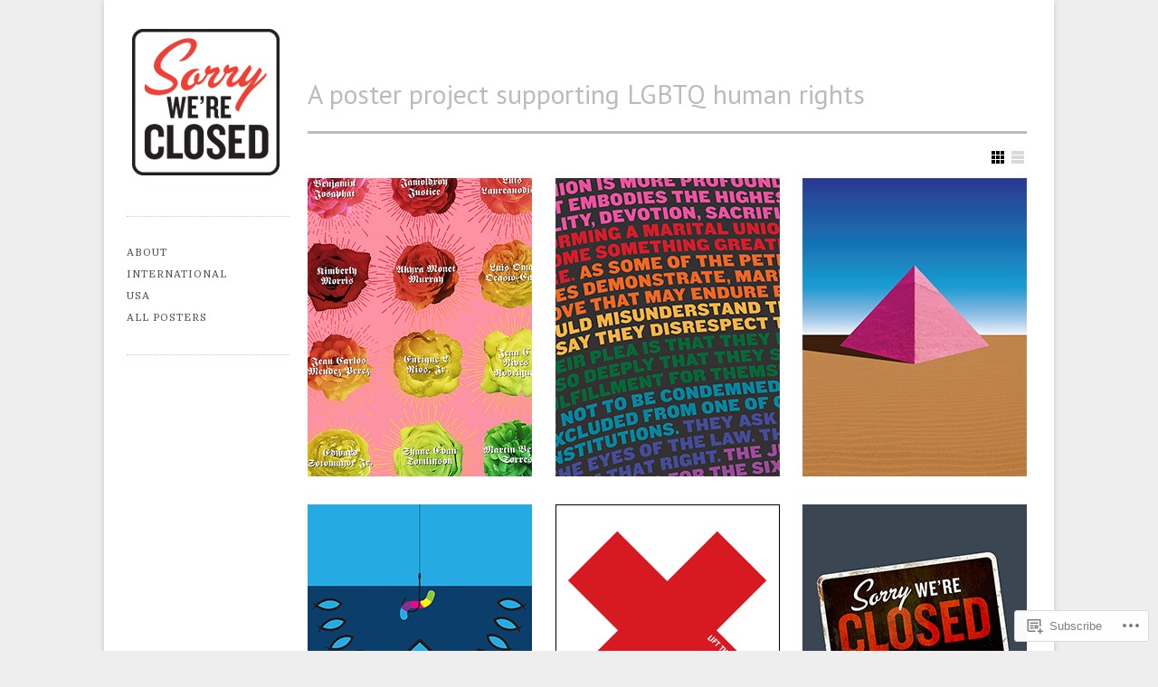

--- FILE ---
content_type: text/html; charset=UTF-8
request_url: https://sorrywereclosedposters.com/
body_size: 22127
content:
<!DOCTYPE html>

<!--[if IE 7]>
<html id="ie7" lang="en">
<![endif]-->
<!--[if IE 8]>
<html id="ie8" lang="en">
<![endif]-->

<!--[if !(IE 6) | !(IE 7) | !(IE 8)  ]><!-->
<html lang="en">
<!--<![endif]-->
<head>
	<meta charset="UTF-8" />
	<meta name="viewport" content="initial-scale=1.0, width=device-width" />
	<title>	</title>

	<link rel="profile" href="http://gmpg.org/xfn/11" />
	<link rel="pingback" href="https://sorrywereclosedposters.com/xmlrpc.php" />

	<!--[if lt IE 9]>
	<script src="https://s0.wp.com/wp-content/themes/premium/gridspace/inc/js/html5.js?m=1355847450i" type="text/javascript"></script>
	<![endif]-->

	<script type="text/javascript">
  WebFontConfig = {"google":{"families":["Domine:r,i,b,bi:latin,latin-ext","PT+Sans:r:latin,latin-ext"]},"api_url":"https:\/\/fonts-api.wp.com\/css"};
  (function() {
    var wf = document.createElement('script');
    wf.src = '/wp-content/plugins/custom-fonts/js/webfont.js';
    wf.type = 'text/javascript';
    wf.async = 'true';
    var s = document.getElementsByTagName('script')[0];
    s.parentNode.insertBefore(wf, s);
	})();
</script><style id="jetpack-custom-fonts-css">.wf-active #site-title{font-family:"PT Sans",sans-serif;font-size:1.59em;font-weight:400;font-style:normal}.wf-active caption, .wf-active cite, .wf-active dfn, .wf-active th, .wf-active var{font-family:"Domine",serif}.wf-active body{font-family:"Domine",serif;font-size:15.7px}.wf-active figcaption{font-size:0.84em}.wf-active .says, .wf-active cite, .wf-active em, .wf-active i, .wf-active q{font-family:"Domine",serif}.wf-active .entry-meta, .wf-active .gallery-caption, .wf-active .wp-caption .wp-caption-text, .wf-active small{font-size:0.9em}.wf-active #site-description{font-size:0.9em}.wf-active #site-intro{font-size:2.8em}.wf-active #access ul ul, .wf-active #access ul ul ul, .wf-active .widget .menu ul, .wf-active .widget .menu ul ul{font-size:12.3px;font-family:"Domine",serif}.wf-active .menu-top-menu{font-size:0.9em}.wf-active article .entry-meta{font-size:0.9em}.wf-active .portfolios.list article .entry-meta{font-size:0.9em}.wf-active .list .portfolio .entry-text{font-size:1.12em}.wf-active #searchform input#s{font-size:1.12em}.wf-active #comments-title{font-size:1.01em}.wf-active .comment header{font-size:1.34em}.wf-active .comment footer{font-size:0.78em}.wf-active .comment .reply{font-size:1.01em}.wf-active .comment-meta{font-size:12.3px}.wf-active .comment-reply-link{font-size:0.9em}.wf-active #commentform label small{font-size:13.4px}.wf-active #wp-calendar{font-size:0.9em}.wf-active #site-generator{font-size:1.01em}.wf-active #site-generator .sep{font-size:0.78em}.wf-active #primary nav .nav-next a, .wf-active #primary nav .nav-previous a, .wf-active .button, .wf-active .next-image a, .wf-active .previous-image a, .wf-active input[type="button"], .wf-active input[type="submit"]{font-size:12.3px}@media screen and (max-width: 768px){.wf-active #site-intro{font-size:2.24em}}.wf-active h1, .wf-active h2, .wf-active h3, .wf-active h4, .wf-active h5, .wf-active h6{font-family:"PT Sans",sans-serif;font-size:106%;font-weight:400;font-style:normal}.wf-active h1{font-family:"PT Sans",sans-serif;font-size:2.12em;font-style:normal;font-weight:400}.wf-active h2{font-family:"PT Sans",sans-serif;font-size:1.59em;font-style:normal;font-weight:400}.wf-active h3{font-family:"PT Sans",sans-serif;font-size:1.325em;font-style:normal;font-weight:400}.wf-active h4{font-family:"PT Sans",sans-serif;font-size:1.1925em;font-style:normal;font-weight:400}.wf-active h5, .wf-active h6{font-family:"PT Sans",sans-serif;font-size:1.06em;font-style:normal;font-weight:400}.wf-active .fancy, .wf-active blockquote, .wf-active h1.entry-title, .wf-active h1.page-title{font-family:"PT Sans",sans-serif;font-style:normal;font-weight:400}.wf-active article h1.entry-title{font-family:"PT Sans",sans-serif;font-size:2.12em;font-style:normal;font-weight:400}.wf-active h1.widget-title, .wf-active h3.widget-title{font-family:"PT Sans",sans-serif;font-size:1.27em;font-weight:400;font-style:normal}.wf-active h1.entry-title, .wf-active h1.page-title{font-family:"PT Sans",sans-serif;font-size:2.65em;font-style:normal;font-weight:400}.wf-active .post-format-content .quote p.quote-author{font-family:"PT Sans",sans-serif;font-size:1.06em;font-style:normal;font-weight:400}.wf-active .portfolios h2.entry-title{font-family:"PT Sans",sans-serif;font-size:1.59em;font-weight:400;font-style:normal}.wf-active blockquote p{font-family:"PT Sans",sans-serif;font-size:1.59em;font-family:"PT Sans",sans-serif;font-style:normal;font-weight:400}.wf-active .comment-content blockquote p{font-family:"PT Sans",sans-serif;font-size:1.06em;font-style:normal;font-weight:400}.wf-active .format-quote .source{font-family:"PT Sans",sans-serif;font-size:0.85em;font-family:"PT Sans",sans-serif;font-style:normal;font-weight:400}.wf-active .comment-author cite{font-family:"PT Sans",sans-serif;font-weight:400;font-style:normal}.wf-active #respond h3{font-family:"PT Sans",sans-serif;font-size:14.8px;font-weight:400;font-style:normal}</style>
<meta name='robots' content='max-image-preview:large' />

<!-- Async WordPress.com Remote Login -->
<script id="wpcom_remote_login_js">
var wpcom_remote_login_extra_auth = '';
function wpcom_remote_login_remove_dom_node_id( element_id ) {
	var dom_node = document.getElementById( element_id );
	if ( dom_node ) { dom_node.parentNode.removeChild( dom_node ); }
}
function wpcom_remote_login_remove_dom_node_classes( class_name ) {
	var dom_nodes = document.querySelectorAll( '.' + class_name );
	for ( var i = 0; i < dom_nodes.length; i++ ) {
		dom_nodes[ i ].parentNode.removeChild( dom_nodes[ i ] );
	}
}
function wpcom_remote_login_final_cleanup() {
	wpcom_remote_login_remove_dom_node_classes( "wpcom_remote_login_msg" );
	wpcom_remote_login_remove_dom_node_id( "wpcom_remote_login_key" );
	wpcom_remote_login_remove_dom_node_id( "wpcom_remote_login_validate" );
	wpcom_remote_login_remove_dom_node_id( "wpcom_remote_login_js" );
	wpcom_remote_login_remove_dom_node_id( "wpcom_request_access_iframe" );
	wpcom_remote_login_remove_dom_node_id( "wpcom_request_access_styles" );
}

// Watch for messages back from the remote login
window.addEventListener( "message", function( e ) {
	if ( e.origin === "https://r-login.wordpress.com" ) {
		var data = {};
		try {
			data = JSON.parse( e.data );
		} catch( e ) {
			wpcom_remote_login_final_cleanup();
			return;
		}

		if ( data.msg === 'LOGIN' ) {
			// Clean up the login check iframe
			wpcom_remote_login_remove_dom_node_id( "wpcom_remote_login_key" );

			var id_regex = new RegExp( /^[0-9]+$/ );
			var token_regex = new RegExp( /^.*|.*|.*$/ );
			if (
				token_regex.test( data.token )
				&& id_regex.test( data.wpcomid )
			) {
				// We have everything we need to ask for a login
				var script = document.createElement( "script" );
				script.setAttribute( "id", "wpcom_remote_login_validate" );
				script.src = '/remote-login.php?wpcom_remote_login=validate'
					+ '&wpcomid=' + data.wpcomid
					+ '&token=' + encodeURIComponent( data.token )
					+ '&host=' + window.location.protocol
					+ '//' + window.location.hostname
					+ '&postid=205'
					+ '&is_singular=';
				document.body.appendChild( script );
			}

			return;
		}

		// Safari ITP, not logged in, so redirect
		if ( data.msg === 'LOGIN-REDIRECT' ) {
			window.location = 'https://wordpress.com/log-in?redirect_to=' + window.location.href;
			return;
		}

		// Safari ITP, storage access failed, remove the request
		if ( data.msg === 'LOGIN-REMOVE' ) {
			var css_zap = 'html { -webkit-transition: margin-top 1s; transition: margin-top 1s; } /* 9001 */ html { margin-top: 0 !important; } * html body { margin-top: 0 !important; } @media screen and ( max-width: 782px ) { html { margin-top: 0 !important; } * html body { margin-top: 0 !important; } }';
			var style_zap = document.createElement( 'style' );
			style_zap.type = 'text/css';
			style_zap.appendChild( document.createTextNode( css_zap ) );
			document.body.appendChild( style_zap );

			var e = document.getElementById( 'wpcom_request_access_iframe' );
			e.parentNode.removeChild( e );

			document.cookie = 'wordpress_com_login_access=denied; path=/; max-age=31536000';

			return;
		}

		// Safari ITP
		if ( data.msg === 'REQUEST_ACCESS' ) {
			console.log( 'request access: safari' );

			// Check ITP iframe enable/disable knob
			if ( wpcom_remote_login_extra_auth !== 'safari_itp_iframe' ) {
				return;
			}

			// If we are in a "private window" there is no ITP.
			var private_window = false;
			try {
				var opendb = window.openDatabase( null, null, null, null );
			} catch( e ) {
				private_window = true;
			}

			if ( private_window ) {
				console.log( 'private window' );
				return;
			}

			var iframe = document.createElement( 'iframe' );
			iframe.id = 'wpcom_request_access_iframe';
			iframe.setAttribute( 'scrolling', 'no' );
			iframe.setAttribute( 'sandbox', 'allow-storage-access-by-user-activation allow-scripts allow-same-origin allow-top-navigation-by-user-activation' );
			iframe.src = 'https://r-login.wordpress.com/remote-login.php?wpcom_remote_login=request_access&origin=' + encodeURIComponent( data.origin ) + '&wpcomid=' + encodeURIComponent( data.wpcomid );

			var css = 'html { -webkit-transition: margin-top 1s; transition: margin-top 1s; } /* 9001 */ html { margin-top: 46px !important; } * html body { margin-top: 46px !important; } @media screen and ( max-width: 660px ) { html { margin-top: 71px !important; } * html body { margin-top: 71px !important; } #wpcom_request_access_iframe { display: block; height: 71px !important; } } #wpcom_request_access_iframe { border: 0px; height: 46px; position: fixed; top: 0; left: 0; width: 100%; min-width: 100%; z-index: 99999; background: #23282d; } ';

			var style = document.createElement( 'style' );
			style.type = 'text/css';
			style.id = 'wpcom_request_access_styles';
			style.appendChild( document.createTextNode( css ) );
			document.body.appendChild( style );

			document.body.appendChild( iframe );
		}

		if ( data.msg === 'DONE' ) {
			wpcom_remote_login_final_cleanup();
		}
	}
}, false );

// Inject the remote login iframe after the page has had a chance to load
// more critical resources
window.addEventListener( "DOMContentLoaded", function( e ) {
	var iframe = document.createElement( "iframe" );
	iframe.style.display = "none";
	iframe.setAttribute( "scrolling", "no" );
	iframe.setAttribute( "id", "wpcom_remote_login_key" );
	iframe.src = "https://r-login.wordpress.com/remote-login.php"
		+ "?wpcom_remote_login=key"
		+ "&origin=aHR0cHM6Ly9zb3JyeXdlcmVjbG9zZWRwb3N0ZXJzLmNvbQ%3D%3D"
		+ "&wpcomid=79436594"
		+ "&time=" + Math.floor( Date.now() / 1000 );
	document.body.appendChild( iframe );
}, false );
</script>
<link rel='dns-prefetch' href='//s0.wp.com' />
<link rel="alternate" type="application/rss+xml" title=" &raquo; Feed" href="https://sorrywereclosedposters.com/feed/" />
<link rel="alternate" type="application/rss+xml" title=" &raquo; Comments Feed" href="https://sorrywereclosedposters.com/comments/feed/" />
	<script type="text/javascript">
		/* <![CDATA[ */
		function addLoadEvent(func) {
			var oldonload = window.onload;
			if (typeof window.onload != 'function') {
				window.onload = func;
			} else {
				window.onload = function () {
					oldonload();
					func();
				}
			}
		}
		/* ]]> */
	</script>
	<link crossorigin='anonymous' rel='stylesheet' id='all-css-0-1' href='/wp-content/mu-plugins/jetpack-plugin/sun/modules/infinite-scroll/infinity.css?m=1753279645i&cssminify=yes' type='text/css' media='all' />
<style id='wp-emoji-styles-inline-css'>

	img.wp-smiley, img.emoji {
		display: inline !important;
		border: none !important;
		box-shadow: none !important;
		height: 1em !important;
		width: 1em !important;
		margin: 0 0.07em !important;
		vertical-align: -0.1em !important;
		background: none !important;
		padding: 0 !important;
	}
/*# sourceURL=wp-emoji-styles-inline-css */
</style>
<link crossorigin='anonymous' rel='stylesheet' id='all-css-2-1' href='/wp-content/plugins/gutenberg-core/v22.2.0/build/styles/block-library/style.css?m=1764855221i&cssminify=yes' type='text/css' media='all' />
<style id='wp-block-library-inline-css'>
.has-text-align-justify {
	text-align:justify;
}
.has-text-align-justify{text-align:justify;}

/*# sourceURL=wp-block-library-inline-css */
</style><style id='global-styles-inline-css'>
:root{--wp--preset--aspect-ratio--square: 1;--wp--preset--aspect-ratio--4-3: 4/3;--wp--preset--aspect-ratio--3-4: 3/4;--wp--preset--aspect-ratio--3-2: 3/2;--wp--preset--aspect-ratio--2-3: 2/3;--wp--preset--aspect-ratio--16-9: 16/9;--wp--preset--aspect-ratio--9-16: 9/16;--wp--preset--color--black: #000000;--wp--preset--color--cyan-bluish-gray: #abb8c3;--wp--preset--color--white: #ffffff;--wp--preset--color--pale-pink: #f78da7;--wp--preset--color--vivid-red: #cf2e2e;--wp--preset--color--luminous-vivid-orange: #ff6900;--wp--preset--color--luminous-vivid-amber: #fcb900;--wp--preset--color--light-green-cyan: #7bdcb5;--wp--preset--color--vivid-green-cyan: #00d084;--wp--preset--color--pale-cyan-blue: #8ed1fc;--wp--preset--color--vivid-cyan-blue: #0693e3;--wp--preset--color--vivid-purple: #9b51e0;--wp--preset--gradient--vivid-cyan-blue-to-vivid-purple: linear-gradient(135deg,rgb(6,147,227) 0%,rgb(155,81,224) 100%);--wp--preset--gradient--light-green-cyan-to-vivid-green-cyan: linear-gradient(135deg,rgb(122,220,180) 0%,rgb(0,208,130) 100%);--wp--preset--gradient--luminous-vivid-amber-to-luminous-vivid-orange: linear-gradient(135deg,rgb(252,185,0) 0%,rgb(255,105,0) 100%);--wp--preset--gradient--luminous-vivid-orange-to-vivid-red: linear-gradient(135deg,rgb(255,105,0) 0%,rgb(207,46,46) 100%);--wp--preset--gradient--very-light-gray-to-cyan-bluish-gray: linear-gradient(135deg,rgb(238,238,238) 0%,rgb(169,184,195) 100%);--wp--preset--gradient--cool-to-warm-spectrum: linear-gradient(135deg,rgb(74,234,220) 0%,rgb(151,120,209) 20%,rgb(207,42,186) 40%,rgb(238,44,130) 60%,rgb(251,105,98) 80%,rgb(254,248,76) 100%);--wp--preset--gradient--blush-light-purple: linear-gradient(135deg,rgb(255,206,236) 0%,rgb(152,150,240) 100%);--wp--preset--gradient--blush-bordeaux: linear-gradient(135deg,rgb(254,205,165) 0%,rgb(254,45,45) 50%,rgb(107,0,62) 100%);--wp--preset--gradient--luminous-dusk: linear-gradient(135deg,rgb(255,203,112) 0%,rgb(199,81,192) 50%,rgb(65,88,208) 100%);--wp--preset--gradient--pale-ocean: linear-gradient(135deg,rgb(255,245,203) 0%,rgb(182,227,212) 50%,rgb(51,167,181) 100%);--wp--preset--gradient--electric-grass: linear-gradient(135deg,rgb(202,248,128) 0%,rgb(113,206,126) 100%);--wp--preset--gradient--midnight: linear-gradient(135deg,rgb(2,3,129) 0%,rgb(40,116,252) 100%);--wp--preset--font-size--small: 13px;--wp--preset--font-size--medium: 20px;--wp--preset--font-size--large: 36px;--wp--preset--font-size--x-large: 42px;--wp--preset--font-family--albert-sans: 'Albert Sans', sans-serif;--wp--preset--font-family--alegreya: Alegreya, serif;--wp--preset--font-family--arvo: Arvo, serif;--wp--preset--font-family--bodoni-moda: 'Bodoni Moda', serif;--wp--preset--font-family--bricolage-grotesque: 'Bricolage Grotesque', sans-serif;--wp--preset--font-family--cabin: Cabin, sans-serif;--wp--preset--font-family--chivo: Chivo, sans-serif;--wp--preset--font-family--commissioner: Commissioner, sans-serif;--wp--preset--font-family--cormorant: Cormorant, serif;--wp--preset--font-family--courier-prime: 'Courier Prime', monospace;--wp--preset--font-family--crimson-pro: 'Crimson Pro', serif;--wp--preset--font-family--dm-mono: 'DM Mono', monospace;--wp--preset--font-family--dm-sans: 'DM Sans', sans-serif;--wp--preset--font-family--dm-serif-display: 'DM Serif Display', serif;--wp--preset--font-family--domine: Domine, serif;--wp--preset--font-family--eb-garamond: 'EB Garamond', serif;--wp--preset--font-family--epilogue: Epilogue, sans-serif;--wp--preset--font-family--fahkwang: Fahkwang, sans-serif;--wp--preset--font-family--figtree: Figtree, sans-serif;--wp--preset--font-family--fira-sans: 'Fira Sans', sans-serif;--wp--preset--font-family--fjalla-one: 'Fjalla One', sans-serif;--wp--preset--font-family--fraunces: Fraunces, serif;--wp--preset--font-family--gabarito: Gabarito, system-ui;--wp--preset--font-family--ibm-plex-mono: 'IBM Plex Mono', monospace;--wp--preset--font-family--ibm-plex-sans: 'IBM Plex Sans', sans-serif;--wp--preset--font-family--ibarra-real-nova: 'Ibarra Real Nova', serif;--wp--preset--font-family--instrument-serif: 'Instrument Serif', serif;--wp--preset--font-family--inter: Inter, sans-serif;--wp--preset--font-family--josefin-sans: 'Josefin Sans', sans-serif;--wp--preset--font-family--jost: Jost, sans-serif;--wp--preset--font-family--libre-baskerville: 'Libre Baskerville', serif;--wp--preset--font-family--libre-franklin: 'Libre Franklin', sans-serif;--wp--preset--font-family--literata: Literata, serif;--wp--preset--font-family--lora: Lora, serif;--wp--preset--font-family--merriweather: Merriweather, serif;--wp--preset--font-family--montserrat: Montserrat, sans-serif;--wp--preset--font-family--newsreader: Newsreader, serif;--wp--preset--font-family--noto-sans-mono: 'Noto Sans Mono', sans-serif;--wp--preset--font-family--nunito: Nunito, sans-serif;--wp--preset--font-family--open-sans: 'Open Sans', sans-serif;--wp--preset--font-family--overpass: Overpass, sans-serif;--wp--preset--font-family--pt-serif: 'PT Serif', serif;--wp--preset--font-family--petrona: Petrona, serif;--wp--preset--font-family--piazzolla: Piazzolla, serif;--wp--preset--font-family--playfair-display: 'Playfair Display', serif;--wp--preset--font-family--plus-jakarta-sans: 'Plus Jakarta Sans', sans-serif;--wp--preset--font-family--poppins: Poppins, sans-serif;--wp--preset--font-family--raleway: Raleway, sans-serif;--wp--preset--font-family--roboto: Roboto, sans-serif;--wp--preset--font-family--roboto-slab: 'Roboto Slab', serif;--wp--preset--font-family--rubik: Rubik, sans-serif;--wp--preset--font-family--rufina: Rufina, serif;--wp--preset--font-family--sora: Sora, sans-serif;--wp--preset--font-family--source-sans-3: 'Source Sans 3', sans-serif;--wp--preset--font-family--source-serif-4: 'Source Serif 4', serif;--wp--preset--font-family--space-mono: 'Space Mono', monospace;--wp--preset--font-family--syne: Syne, sans-serif;--wp--preset--font-family--texturina: Texturina, serif;--wp--preset--font-family--urbanist: Urbanist, sans-serif;--wp--preset--font-family--work-sans: 'Work Sans', sans-serif;--wp--preset--spacing--20: 0.44rem;--wp--preset--spacing--30: 0.67rem;--wp--preset--spacing--40: 1rem;--wp--preset--spacing--50: 1.5rem;--wp--preset--spacing--60: 2.25rem;--wp--preset--spacing--70: 3.38rem;--wp--preset--spacing--80: 5.06rem;--wp--preset--shadow--natural: 6px 6px 9px rgba(0, 0, 0, 0.2);--wp--preset--shadow--deep: 12px 12px 50px rgba(0, 0, 0, 0.4);--wp--preset--shadow--sharp: 6px 6px 0px rgba(0, 0, 0, 0.2);--wp--preset--shadow--outlined: 6px 6px 0px -3px rgb(255, 255, 255), 6px 6px rgb(0, 0, 0);--wp--preset--shadow--crisp: 6px 6px 0px rgb(0, 0, 0);}:where(.is-layout-flex){gap: 0.5em;}:where(.is-layout-grid){gap: 0.5em;}body .is-layout-flex{display: flex;}.is-layout-flex{flex-wrap: wrap;align-items: center;}.is-layout-flex > :is(*, div){margin: 0;}body .is-layout-grid{display: grid;}.is-layout-grid > :is(*, div){margin: 0;}:where(.wp-block-columns.is-layout-flex){gap: 2em;}:where(.wp-block-columns.is-layout-grid){gap: 2em;}:where(.wp-block-post-template.is-layout-flex){gap: 1.25em;}:where(.wp-block-post-template.is-layout-grid){gap: 1.25em;}.has-black-color{color: var(--wp--preset--color--black) !important;}.has-cyan-bluish-gray-color{color: var(--wp--preset--color--cyan-bluish-gray) !important;}.has-white-color{color: var(--wp--preset--color--white) !important;}.has-pale-pink-color{color: var(--wp--preset--color--pale-pink) !important;}.has-vivid-red-color{color: var(--wp--preset--color--vivid-red) !important;}.has-luminous-vivid-orange-color{color: var(--wp--preset--color--luminous-vivid-orange) !important;}.has-luminous-vivid-amber-color{color: var(--wp--preset--color--luminous-vivid-amber) !important;}.has-light-green-cyan-color{color: var(--wp--preset--color--light-green-cyan) !important;}.has-vivid-green-cyan-color{color: var(--wp--preset--color--vivid-green-cyan) !important;}.has-pale-cyan-blue-color{color: var(--wp--preset--color--pale-cyan-blue) !important;}.has-vivid-cyan-blue-color{color: var(--wp--preset--color--vivid-cyan-blue) !important;}.has-vivid-purple-color{color: var(--wp--preset--color--vivid-purple) !important;}.has-black-background-color{background-color: var(--wp--preset--color--black) !important;}.has-cyan-bluish-gray-background-color{background-color: var(--wp--preset--color--cyan-bluish-gray) !important;}.has-white-background-color{background-color: var(--wp--preset--color--white) !important;}.has-pale-pink-background-color{background-color: var(--wp--preset--color--pale-pink) !important;}.has-vivid-red-background-color{background-color: var(--wp--preset--color--vivid-red) !important;}.has-luminous-vivid-orange-background-color{background-color: var(--wp--preset--color--luminous-vivid-orange) !important;}.has-luminous-vivid-amber-background-color{background-color: var(--wp--preset--color--luminous-vivid-amber) !important;}.has-light-green-cyan-background-color{background-color: var(--wp--preset--color--light-green-cyan) !important;}.has-vivid-green-cyan-background-color{background-color: var(--wp--preset--color--vivid-green-cyan) !important;}.has-pale-cyan-blue-background-color{background-color: var(--wp--preset--color--pale-cyan-blue) !important;}.has-vivid-cyan-blue-background-color{background-color: var(--wp--preset--color--vivid-cyan-blue) !important;}.has-vivid-purple-background-color{background-color: var(--wp--preset--color--vivid-purple) !important;}.has-black-border-color{border-color: var(--wp--preset--color--black) !important;}.has-cyan-bluish-gray-border-color{border-color: var(--wp--preset--color--cyan-bluish-gray) !important;}.has-white-border-color{border-color: var(--wp--preset--color--white) !important;}.has-pale-pink-border-color{border-color: var(--wp--preset--color--pale-pink) !important;}.has-vivid-red-border-color{border-color: var(--wp--preset--color--vivid-red) !important;}.has-luminous-vivid-orange-border-color{border-color: var(--wp--preset--color--luminous-vivid-orange) !important;}.has-luminous-vivid-amber-border-color{border-color: var(--wp--preset--color--luminous-vivid-amber) !important;}.has-light-green-cyan-border-color{border-color: var(--wp--preset--color--light-green-cyan) !important;}.has-vivid-green-cyan-border-color{border-color: var(--wp--preset--color--vivid-green-cyan) !important;}.has-pale-cyan-blue-border-color{border-color: var(--wp--preset--color--pale-cyan-blue) !important;}.has-vivid-cyan-blue-border-color{border-color: var(--wp--preset--color--vivid-cyan-blue) !important;}.has-vivid-purple-border-color{border-color: var(--wp--preset--color--vivid-purple) !important;}.has-vivid-cyan-blue-to-vivid-purple-gradient-background{background: var(--wp--preset--gradient--vivid-cyan-blue-to-vivid-purple) !important;}.has-light-green-cyan-to-vivid-green-cyan-gradient-background{background: var(--wp--preset--gradient--light-green-cyan-to-vivid-green-cyan) !important;}.has-luminous-vivid-amber-to-luminous-vivid-orange-gradient-background{background: var(--wp--preset--gradient--luminous-vivid-amber-to-luminous-vivid-orange) !important;}.has-luminous-vivid-orange-to-vivid-red-gradient-background{background: var(--wp--preset--gradient--luminous-vivid-orange-to-vivid-red) !important;}.has-very-light-gray-to-cyan-bluish-gray-gradient-background{background: var(--wp--preset--gradient--very-light-gray-to-cyan-bluish-gray) !important;}.has-cool-to-warm-spectrum-gradient-background{background: var(--wp--preset--gradient--cool-to-warm-spectrum) !important;}.has-blush-light-purple-gradient-background{background: var(--wp--preset--gradient--blush-light-purple) !important;}.has-blush-bordeaux-gradient-background{background: var(--wp--preset--gradient--blush-bordeaux) !important;}.has-luminous-dusk-gradient-background{background: var(--wp--preset--gradient--luminous-dusk) !important;}.has-pale-ocean-gradient-background{background: var(--wp--preset--gradient--pale-ocean) !important;}.has-electric-grass-gradient-background{background: var(--wp--preset--gradient--electric-grass) !important;}.has-midnight-gradient-background{background: var(--wp--preset--gradient--midnight) !important;}.has-small-font-size{font-size: var(--wp--preset--font-size--small) !important;}.has-medium-font-size{font-size: var(--wp--preset--font-size--medium) !important;}.has-large-font-size{font-size: var(--wp--preset--font-size--large) !important;}.has-x-large-font-size{font-size: var(--wp--preset--font-size--x-large) !important;}.has-albert-sans-font-family{font-family: var(--wp--preset--font-family--albert-sans) !important;}.has-alegreya-font-family{font-family: var(--wp--preset--font-family--alegreya) !important;}.has-arvo-font-family{font-family: var(--wp--preset--font-family--arvo) !important;}.has-bodoni-moda-font-family{font-family: var(--wp--preset--font-family--bodoni-moda) !important;}.has-bricolage-grotesque-font-family{font-family: var(--wp--preset--font-family--bricolage-grotesque) !important;}.has-cabin-font-family{font-family: var(--wp--preset--font-family--cabin) !important;}.has-chivo-font-family{font-family: var(--wp--preset--font-family--chivo) !important;}.has-commissioner-font-family{font-family: var(--wp--preset--font-family--commissioner) !important;}.has-cormorant-font-family{font-family: var(--wp--preset--font-family--cormorant) !important;}.has-courier-prime-font-family{font-family: var(--wp--preset--font-family--courier-prime) !important;}.has-crimson-pro-font-family{font-family: var(--wp--preset--font-family--crimson-pro) !important;}.has-dm-mono-font-family{font-family: var(--wp--preset--font-family--dm-mono) !important;}.has-dm-sans-font-family{font-family: var(--wp--preset--font-family--dm-sans) !important;}.has-dm-serif-display-font-family{font-family: var(--wp--preset--font-family--dm-serif-display) !important;}.has-domine-font-family{font-family: var(--wp--preset--font-family--domine) !important;}.has-eb-garamond-font-family{font-family: var(--wp--preset--font-family--eb-garamond) !important;}.has-epilogue-font-family{font-family: var(--wp--preset--font-family--epilogue) !important;}.has-fahkwang-font-family{font-family: var(--wp--preset--font-family--fahkwang) !important;}.has-figtree-font-family{font-family: var(--wp--preset--font-family--figtree) !important;}.has-fira-sans-font-family{font-family: var(--wp--preset--font-family--fira-sans) !important;}.has-fjalla-one-font-family{font-family: var(--wp--preset--font-family--fjalla-one) !important;}.has-fraunces-font-family{font-family: var(--wp--preset--font-family--fraunces) !important;}.has-gabarito-font-family{font-family: var(--wp--preset--font-family--gabarito) !important;}.has-ibm-plex-mono-font-family{font-family: var(--wp--preset--font-family--ibm-plex-mono) !important;}.has-ibm-plex-sans-font-family{font-family: var(--wp--preset--font-family--ibm-plex-sans) !important;}.has-ibarra-real-nova-font-family{font-family: var(--wp--preset--font-family--ibarra-real-nova) !important;}.has-instrument-serif-font-family{font-family: var(--wp--preset--font-family--instrument-serif) !important;}.has-inter-font-family{font-family: var(--wp--preset--font-family--inter) !important;}.has-josefin-sans-font-family{font-family: var(--wp--preset--font-family--josefin-sans) !important;}.has-jost-font-family{font-family: var(--wp--preset--font-family--jost) !important;}.has-libre-baskerville-font-family{font-family: var(--wp--preset--font-family--libre-baskerville) !important;}.has-libre-franklin-font-family{font-family: var(--wp--preset--font-family--libre-franklin) !important;}.has-literata-font-family{font-family: var(--wp--preset--font-family--literata) !important;}.has-lora-font-family{font-family: var(--wp--preset--font-family--lora) !important;}.has-merriweather-font-family{font-family: var(--wp--preset--font-family--merriweather) !important;}.has-montserrat-font-family{font-family: var(--wp--preset--font-family--montserrat) !important;}.has-newsreader-font-family{font-family: var(--wp--preset--font-family--newsreader) !important;}.has-noto-sans-mono-font-family{font-family: var(--wp--preset--font-family--noto-sans-mono) !important;}.has-nunito-font-family{font-family: var(--wp--preset--font-family--nunito) !important;}.has-open-sans-font-family{font-family: var(--wp--preset--font-family--open-sans) !important;}.has-overpass-font-family{font-family: var(--wp--preset--font-family--overpass) !important;}.has-pt-serif-font-family{font-family: var(--wp--preset--font-family--pt-serif) !important;}.has-petrona-font-family{font-family: var(--wp--preset--font-family--petrona) !important;}.has-piazzolla-font-family{font-family: var(--wp--preset--font-family--piazzolla) !important;}.has-playfair-display-font-family{font-family: var(--wp--preset--font-family--playfair-display) !important;}.has-plus-jakarta-sans-font-family{font-family: var(--wp--preset--font-family--plus-jakarta-sans) !important;}.has-poppins-font-family{font-family: var(--wp--preset--font-family--poppins) !important;}.has-raleway-font-family{font-family: var(--wp--preset--font-family--raleway) !important;}.has-roboto-font-family{font-family: var(--wp--preset--font-family--roboto) !important;}.has-roboto-slab-font-family{font-family: var(--wp--preset--font-family--roboto-slab) !important;}.has-rubik-font-family{font-family: var(--wp--preset--font-family--rubik) !important;}.has-rufina-font-family{font-family: var(--wp--preset--font-family--rufina) !important;}.has-sora-font-family{font-family: var(--wp--preset--font-family--sora) !important;}.has-source-sans-3-font-family{font-family: var(--wp--preset--font-family--source-sans-3) !important;}.has-source-serif-4-font-family{font-family: var(--wp--preset--font-family--source-serif-4) !important;}.has-space-mono-font-family{font-family: var(--wp--preset--font-family--space-mono) !important;}.has-syne-font-family{font-family: var(--wp--preset--font-family--syne) !important;}.has-texturina-font-family{font-family: var(--wp--preset--font-family--texturina) !important;}.has-urbanist-font-family{font-family: var(--wp--preset--font-family--urbanist) !important;}.has-work-sans-font-family{font-family: var(--wp--preset--font-family--work-sans) !important;}
/*# sourceURL=global-styles-inline-css */
</style>

<style id='classic-theme-styles-inline-css'>
/*! This file is auto-generated */
.wp-block-button__link{color:#fff;background-color:#32373c;border-radius:9999px;box-shadow:none;text-decoration:none;padding:calc(.667em + 2px) calc(1.333em + 2px);font-size:1.125em}.wp-block-file__button{background:#32373c;color:#fff;text-decoration:none}
/*# sourceURL=/wp-includes/css/classic-themes.min.css */
</style>
<link crossorigin='anonymous' rel='stylesheet' id='all-css-4-1' href='/_static/??-eJx9kNtOwzAMQH8I10qZoHtAfEuamtQsN8Xppv09LiC2aaMvlm2dY9nGUwGXU6PUsITFcxJ0eQzZHQT7zgydAeFYAkGlY7fDiaX9ESDtHKhzIk94NSgucJlVSfux2LYSkSa2FCgqtqWdijowjqWSCGiMvERos4py5/208ZdCX3mSYh3h4+3+xTk5VBgD+3lzu0p6vtfUf/OXckvylEGfZhvndFPAR7BcV/U9vpmXwQzPfb9//fwCp/uZAQ==&cssminify=yes' type='text/css' media='all' />
<style id='jetpack-global-styles-frontend-style-inline-css'>
:root { --font-headings: unset; --font-base: unset; --font-headings-default: -apple-system,BlinkMacSystemFont,"Segoe UI",Roboto,Oxygen-Sans,Ubuntu,Cantarell,"Helvetica Neue",sans-serif; --font-base-default: -apple-system,BlinkMacSystemFont,"Segoe UI",Roboto,Oxygen-Sans,Ubuntu,Cantarell,"Helvetica Neue",sans-serif;}
/*# sourceURL=jetpack-global-styles-frontend-style-inline-css */
</style>
<link crossorigin='anonymous' rel='stylesheet' id='all-css-6-1' href='/wp-content/themes/h4/global.css?m=1420737423i&cssminify=yes' type='text/css' media='all' />
<script type="text/javascript" id="gridspace_scripts-js-extra">
/* <![CDATA[ */
var gpp = {"ajaxurl":"https://sorrywereclosedposters.wordpress.com/wp-admin/admin-ajax.php","ajaxnonce":"f6868808ad"};
//# sourceURL=gridspace_scripts-js-extra
/* ]]> */
</script>
<script type="text/javascript" id="wpcom-actionbar-placeholder-js-extra">
/* <![CDATA[ */
var actionbardata = {"siteID":"79436594","postID":"0","siteURL":"https://sorrywereclosedposters.com","xhrURL":"https://sorrywereclosedposters.com/wp-admin/admin-ajax.php","nonce":"49b2c6b157","isLoggedIn":"","statusMessage":"","subsEmailDefault":"instantly","proxyScriptUrl":"https://s0.wp.com/wp-content/js/wpcom-proxy-request.js?m=1513050504i&amp;ver=20211021","i18n":{"followedText":"New posts from this site will now appear in your \u003Ca href=\"https://wordpress.com/reader\"\u003EReader\u003C/a\u003E","foldBar":"Collapse this bar","unfoldBar":"Expand this bar","shortLinkCopied":"Shortlink copied to clipboard."}};
//# sourceURL=wpcom-actionbar-placeholder-js-extra
/* ]]> */
</script>
<script type="text/javascript" id="jetpack-mu-wpcom-settings-js-before">
/* <![CDATA[ */
var JETPACK_MU_WPCOM_SETTINGS = {"assetsUrl":"https://s0.wp.com/wp-content/mu-plugins/jetpack-mu-wpcom-plugin/sun/jetpack_vendor/automattic/jetpack-mu-wpcom/src/build/"};
//# sourceURL=jetpack-mu-wpcom-settings-js-before
/* ]]> */
</script>
<script crossorigin='anonymous' type='text/javascript'  src='/_static/??-eJyVjs0OwjAMg1+ILgPE3wHxLFMXjZSlLUmqsbenk4bEDXHywf5sw5SdT9EwGgQFGc1lSa+5CbqB6lH0Y+lRFzM8C8q8SsMUf4Yc0yCd4Xf4s2Z35IpkQabCMAj1mjuPUNuWIvVC2fRfbH3nU3oQVvjG1+1p1x727fF8CW8//Fic'></script>
<script type="text/javascript" id="rlt-proxy-js-after">
/* <![CDATA[ */
	rltInitialize( {"token":null,"iframeOrigins":["https:\/\/widgets.wp.com"]} );
//# sourceURL=rlt-proxy-js-after
/* ]]> */
</script>
<link rel="EditURI" type="application/rsd+xml" title="RSD" href="https://sorrywereclosedposters.wordpress.com/xmlrpc.php?rsd" />
<meta name="generator" content="WordPress.com" />
<link rel='shortlink' href='https://wp.me/5nj5o' />

<!-- Jetpack Open Graph Tags -->
<meta property="og:type" content="website" />
<meta property="og:title" content="(no title)" />
<meta property="og:url" content="https://sorrywereclosedposters.com/" />
<meta property="og:image" content="https://s0.wp.com/i/blank.jpg?m=1383295312i" />
<meta property="og:image:width" content="200" />
<meta property="og:image:height" content="200" />
<meta property="og:image:alt" content="" />
<meta property="og:locale" content="en_US" />

<!-- End Jetpack Open Graph Tags -->
<link rel="shortcut icon" type="image/x-icon" href="https://s0.wp.com/i/favicon.ico?m=1713425267i" sizes="16x16 24x24 32x32 48x48" />
<link rel="icon" type="image/x-icon" href="https://s0.wp.com/i/favicon.ico?m=1713425267i" sizes="16x16 24x24 32x32 48x48" />
<link rel="apple-touch-icon" href="https://s0.wp.com/i/webclip.png?m=1713868326i" />
<link rel='openid.server' href='https://sorrywereclosedposters.com/?openidserver=1' />
<link rel='openid.delegate' href='https://sorrywereclosedposters.com/' />
<link rel="search" type="application/opensearchdescription+xml" href="https://sorrywereclosedposters.com/osd.xml" title="" />
<link rel="search" type="application/opensearchdescription+xml" href="https://s1.wp.com/opensearch.xml" title="WordPress.com" />
<script type="text/javascript"> var gridspace_layout = "grid";</script>		<style type="text/css">
			.recentcomments a {
				display: inline !important;
				padding: 0 !important;
				margin: 0 !important;
			}

			table.recentcommentsavatartop img.avatar, table.recentcommentsavatarend img.avatar {
				border: 0px;
				margin: 0;
			}

			table.recentcommentsavatartop a, table.recentcommentsavatarend a {
				border: 0px !important;
				background-color: transparent !important;
			}

			td.recentcommentsavatarend, td.recentcommentsavatartop {
				padding: 0px 0px 1px 0px;
				margin: 0px;
			}

			td.recentcommentstextend {
				border: none !important;
				padding: 0px 0px 2px 10px;
			}

			.rtl td.recentcommentstextend {
				padding: 0px 10px 2px 0px;
			}

			td.recentcommentstexttop {
				border: none;
				padding: 0px 0px 0px 10px;
			}

			.rtl td.recentcommentstexttop {
				padding: 0px 10px 0px 0px;
			}
		</style>
					<link rel="stylesheet" id="custom-css-css" type="text/css" href="https://s0.wp.com/?custom-css=1&#038;csblog=5nj5o&#038;cscache=6&#038;csrev=53" />
			
<link crossorigin='anonymous' rel='stylesheet' id='all-css-0-3' href='/_static/??-eJydzNEKwjAMheEXsoapc+xCfBSpWRjd0rQ0DWNvL8LmpYiX/+HwwZIdJqkkFaK5zDYGUZioZo/z1qAm8AiC8OSEs4IuIVM5ouoBfgZiGoxJAX1JpsSfzz786dXANLjRM1NZv9Xbv8db07XnU9dfL+30AlHOX2M=&cssminify=yes' type='text/css' media='all' />
</head>

<body lang="en" class="home blog wp-theme-premiumgridspace customizer-styles-applied browser-gecko single-author vertical jetpack-reblog-enabled">

	
	<div id="page" class="clearfix hfeed">
	
	
	    
		<header id="branding" role="banner">

	        
			<hgroup>
									<a href="https://sorrywereclosedposters.com/" title="" rel="home">
						<img class="site-logo" src="https://sorrywereclosedposters.files.wordpress.com/2014/11/sorryclosedlogo5.png" alt="" />
					</a>
							    <h1 id="site-title">
			    	<a href="https://sorrywereclosedposters.com/" title="" rel="home">
			    					    	</a>
			   	</h1>
				<h2 id="site-description"></h2>
			</hgroup>

			<nav id="access" role="navigation">
	            <h1 class="assistive-text">Main menu</h1>
	            <div class="skip-link screen-reader-text"><a href="#content" title="Skip to content">Skip to content</a></div>
			    		        	<div class="menu-categories-container"><ul id="menu-categories" class="menu clearfix"><li id="menu-item-76" class="menu-item menu-item-type-post_type menu-item-object-page menu-item-76"><a href="https://sorrywereclosedposters.com/about/">About</a></li>
<li id="menu-item-45" class="menu-item menu-item-type-taxonomy menu-item-object-category menu-item-45"><a href="https://sorrywereclosedposters.com/category/international/">International</a></li>
<li id="menu-item-53" class="menu-item menu-item-type-taxonomy menu-item-object-category menu-item-53"><a href="https://sorrywereclosedposters.com/category/usa/">USA</a></li>
<li id="menu-item-129" class="menu-item menu-item-type-custom menu-item-object-custom menu-item-129"><a href="https://sorrywereclosedposters.wordpress.com">ALL Posters</a></li>
</ul></div>		        	        </nav><!-- #access -->

		</header><!-- #branding -->

	

    <h2 id="site-intro">A poster project supporting LGBTQ human rights</h2>

<section id="primary" class="clearfix">

    <div id="controls">
        <a id="show_grid" class="control" href="javascript:void(0);">Show Grid</a>
        <a id="show_list" class="control" href="javascript:void(0);">Show List</a>
    </div>

    <div id="content" class="portfolios" style="display:none">

    
		
			

<article id="post-205" class="portfolio post-205 post type-post status-publish format-standard has-post-thumbnail hentry category-all-posters category-usa">
    <div class="entry-content">

        <a href="https://sorrywereclosedposters.com/2016/06/21/49-flores/" title="Permalink to 49 Flores"  rel="bookmark" class="thumb vertical">
        	<img width="248" height="330" src="https://sorrywereclosedposters.com/wp-content/uploads/2016/06/49flores_web248.jpg?w=248&amp;h=330&amp;crop=1" class="featured-thumb wp-post-image" alt="" decoding="async" loading="lazy" srcset="https://sorrywereclosedposters.com/wp-content/uploads/2016/06/49flores_web248.jpg 248w, https://sorrywereclosedposters.com/wp-content/uploads/2016/06/49flores_web248.jpg?w=113&amp;h=150&amp;crop=1 113w" sizes="(max-width: 248px) 100vw, 248px" data-attachment-id="207" data-permalink="https://sorrywereclosedposters.com/2016/06/21/49-flores/49flores_web248/" data-orig-file="https://sorrywereclosedposters.com/wp-content/uploads/2016/06/49flores_web248.jpg" data-orig-size="248,330" data-comments-opened="0" data-image-meta="{&quot;aperture&quot;:&quot;0&quot;,&quot;credit&quot;:&quot;&quot;,&quot;camera&quot;:&quot;&quot;,&quot;caption&quot;:&quot;&quot;,&quot;created_timestamp&quot;:&quot;0&quot;,&quot;copyright&quot;:&quot;&quot;,&quot;focal_length&quot;:&quot;0&quot;,&quot;iso&quot;:&quot;0&quot;,&quot;shutter_speed&quot;:&quot;0&quot;,&quot;title&quot;:&quot;&quot;,&quot;orientation&quot;:&quot;1&quot;}" data-image-title="49flores_WEB248" data-image-description="" data-image-caption="" data-medium-file="https://sorrywereclosedposters.com/wp-content/uploads/2016/06/49flores_web248.jpg?w=225" data-large-file="https://sorrywereclosedposters.com/wp-content/uploads/2016/06/49flores_web248.jpg?w=248" />        </a>

        <div class="entry-text hide" style="display:none;">
            <header class="entry-header">
                                <h2 class="entry-title">
                    <a href="https://sorrywereclosedposters.com/2016/06/21/49-flores/" title="Permalink to 49 Flores" rel="bookmark">
                                                49 Flores                                            </a>
                </h2>
                <p class="entry-meta">
                    <a href="https://sorrywereclosedposters.com/2016/06/21/49-flores/" title="4:48 pm" rel="bookmark"><time class="entry-date" datetime="2016-06-21T16:48:18+00:00" >June 21, 2016</time></a> <span class="fancy">by</span> <span class="authorname"><a href="https://sorrywereclosedposters.com/author/kellyholohan/" title="Posts by kellyholohan" rel="author">kellyholohan</a></span>
                </p>
                            </header><!-- .entry-header -->

            <div class="entry-summary" style="display:none;">
                                <p>On June 12, 2016, a gunman killed 49 people and injured 53 others inside Pulse, a gay nightclub in Orlando, Florida, United States. He was killed by Orlando police after a three-hour standoff. This event marks the deadliest mass shooting by a single gunman in the United States, and the deadliest incident of violence against LGBT people in the United States. Pulse was hosting a Latin Night and most of the victims were of Hispanic descent. Support the victims, survivors and [&hellip;]</p>
                <p class="entry-meta hide"><span class="fancy">Categories:</span> <a href="https://sorrywereclosedposters.com/category/all-posters/" rel="category tag">All Posters</a>, <a href="https://sorrywereclosedposters.com/category/usa/" rel="category tag">USA</a> </p>
                            </div><!-- .entry-summary -->

            
<footer class="entry-meta clearfix" style="display:none">

    
    <div class="left">
                    </div>

    <div class="right">
            </div>

    
</footer><!-- #entry-meta -->        </div><!-- .entry-text -->

    </div><!-- .entry-content -->

</article>


        
			

<article id="post-197" class="portfolio post-197 post type-post status-publish format-standard has-post-thumbnail hentry category-all-posters category-usa tag-usa">
    <div class="entry-content">

        <a href="https://sorrywereclosedposters.com/2015/07/01/love-wins/" title="Permalink to Love Wins"  rel="bookmark" class="thumb vertical">
        	<img width="248" height="330" src="https://sorrywereclosedposters.com/wp-content/uploads/2015/07/celebratemarriage_web248.jpg?w=248&amp;h=330&amp;crop=1" class="featured-thumb wp-post-image" alt="" decoding="async" loading="lazy" srcset="https://sorrywereclosedposters.com/wp-content/uploads/2015/07/celebratemarriage_web248.jpg 248w, https://sorrywereclosedposters.com/wp-content/uploads/2015/07/celebratemarriage_web248.jpg?w=113&amp;h=150&amp;crop=1 113w" sizes="(max-width: 248px) 100vw, 248px" data-attachment-id="199" data-permalink="https://sorrywereclosedposters.com/2015/07/01/love-wins/print-2/" data-orig-file="https://sorrywereclosedposters.com/wp-content/uploads/2015/07/celebratemarriage_web248.jpg" data-orig-size="248,330" data-comments-opened="0" data-image-meta="{&quot;aperture&quot;:&quot;0&quot;,&quot;credit&quot;:&quot;&quot;,&quot;camera&quot;:&quot;&quot;,&quot;caption&quot;:&quot;&quot;,&quot;created_timestamp&quot;:&quot;0&quot;,&quot;copyright&quot;:&quot;&quot;,&quot;focal_length&quot;:&quot;0&quot;,&quot;iso&quot;:&quot;0&quot;,&quot;shutter_speed&quot;:&quot;0&quot;,&quot;title&quot;:&quot;Print&quot;,&quot;orientation&quot;:&quot;1&quot;}" data-image-title="Print" data-image-description="" data-image-caption="" data-medium-file="https://sorrywereclosedposters.com/wp-content/uploads/2015/07/celebratemarriage_web248.jpg?w=225" data-large-file="https://sorrywereclosedposters.com/wp-content/uploads/2015/07/celebratemarriage_web248.jpg?w=248" />        </a>

        <div class="entry-text hide" style="display:none;">
            <header class="entry-header">
                                <h2 class="entry-title">
                    <a href="https://sorrywereclosedposters.com/2015/07/01/love-wins/" title="Permalink to Love Wins" rel="bookmark">
                                                Love Wins                                            </a>
                </h2>
                <p class="entry-meta">
                    <a href="https://sorrywereclosedposters.com/2015/07/01/love-wins/" title="2:22 pm" rel="bookmark"><time class="entry-date" datetime="2015-07-01T14:22:10+00:00" >July 1, 2015</time></a> <span class="fancy">by</span> <span class="authorname"><a href="https://sorrywereclosedposters.com/author/kellyholohan/" title="Posts by kellyholohan" rel="author">kellyholohan</a></span>
                </p>
                            </header><!-- .entry-header -->

            <div class="entry-summary" style="display:none;">
                                <p>&nbsp; Friday, June 26, 2015 marked a landmark victory for marriage equality when the Supreme Court of the United States ruled in Obergefell v. Hodges making the right for same-sex couple to marry legal in all 50 states. Justice Anthony Kennedy authored the majority opinion that is celebrated here.</p>
                <p class="entry-meta hide"><span class="fancy">Categories:</span> <a href="https://sorrywereclosedposters.com/category/all-posters/" rel="category tag">All Posters</a>, <a href="https://sorrywereclosedposters.com/category/usa/" rel="category tag">USA</a> &bull; <span class="fancy">Tags: </span><a href="https://sorrywereclosedposters.com/tag/usa/" rel="tag">USA</a></p>
                            </div><!-- .entry-summary -->

            
<footer class="entry-meta clearfix" style="display:none">

    
    <div class="left">
                    </div>

    <div class="right">
            </div>

    
</footer><!-- #entry-meta -->        </div><!-- .entry-text -->

    </div><!-- .entry-content -->

</article>


        
			

<article id="post-185" class="portfolio post-185 post type-post status-publish format-standard has-post-thumbnail hentry category-all-posters category-international">
    <div class="entry-content">

        <a href="https://sorrywereclosedposters.com/2015/01/26/solidarity-with-egypt-lgbt/" title="Permalink to Solidarity With Egypt&nbsp;LGBT"  rel="bookmark" class="thumb vertical">
        	<img width="248" height="330" src="https://sorrywereclosedposters.com/wp-content/uploads/2015/01/solidaritywithegypt_web248.jpg?w=248&amp;h=330&amp;crop=1" class="featured-thumb wp-post-image" alt="" decoding="async" loading="lazy" srcset="https://sorrywereclosedposters.com/wp-content/uploads/2015/01/solidaritywithegypt_web248.jpg 248w, https://sorrywereclosedposters.com/wp-content/uploads/2015/01/solidaritywithegypt_web248.jpg?w=113&amp;h=150&amp;crop=1 113w" sizes="(max-width: 248px) 100vw, 248px" data-attachment-id="188" data-permalink="https://sorrywereclosedposters.com/solidarity-with-egypt-lgbt2-2/" data-orig-file="https://sorrywereclosedposters.com/wp-content/uploads/2015/01/solidaritywithegypt_web248.jpg" data-orig-size="248,330" data-comments-opened="0" data-image-meta="{&quot;aperture&quot;:&quot;0&quot;,&quot;credit&quot;:&quot;&quot;,&quot;camera&quot;:&quot;&quot;,&quot;caption&quot;:&quot;&quot;,&quot;created_timestamp&quot;:&quot;0&quot;,&quot;copyright&quot;:&quot;&quot;,&quot;focal_length&quot;:&quot;0&quot;,&quot;iso&quot;:&quot;0&quot;,&quot;shutter_speed&quot;:&quot;0&quot;,&quot;title&quot;:&quot;Solidarity with Egypt LGBT2&quot;,&quot;orientation&quot;:&quot;1&quot;}" data-image-title="Solidarity with Egypt LGBT2" data-image-description="" data-image-caption="" data-medium-file="https://sorrywereclosedposters.com/wp-content/uploads/2015/01/solidaritywithegypt_web248.jpg?w=225" data-large-file="https://sorrywereclosedposters.com/wp-content/uploads/2015/01/solidaritywithegypt_web248.jpg?w=248" />        </a>

        <div class="entry-text hide" style="display:none;">
            <header class="entry-header">
                                <h2 class="entry-title">
                    <a href="https://sorrywereclosedposters.com/2015/01/26/solidarity-with-egypt-lgbt/" title="Permalink to Solidarity With Egypt&nbsp;LGBT" rel="bookmark">
                                                Solidarity With Egypt LGBT                                            </a>
                </h2>
                <p class="entry-meta">
                    <a href="https://sorrywereclosedposters.com/2015/01/26/solidarity-with-egypt-lgbt/" title="5:24 pm" rel="bookmark"><time class="entry-date" datetime="2015-01-26T17:24:10+00:00" >January 26, 2015</time></a> <span class="fancy">by</span> <span class="authorname"><a href="https://sorrywereclosedposters.com/author/kellyholohan/" title="Posts by kellyholohan" rel="author">kellyholohan</a></span>
                </p>
                            </header><!-- .entry-header -->

            <div class="entry-summary" style="display:none;">
                                <p>Solidarity with Egypt LGBT is a campaign to reach out to LGBT movements and individuals worldwide about the LGBT issues in Egypt. Read more about the treatment of its gay citizens in Egypt here.</p>
                <p class="entry-meta hide"><span class="fancy">Categories:</span> <a href="https://sorrywereclosedposters.com/category/all-posters/" rel="category tag">All Posters</a>, <a href="https://sorrywereclosedposters.com/category/international/" rel="category tag">International</a> </p>
                            </div><!-- .entry-summary -->

            
<footer class="entry-meta clearfix" style="display:none">

    
    <div class="left">
                    </div>

    <div class="right">
            </div>

    
</footer><!-- #entry-meta -->        </div><!-- .entry-text -->

    </div><!-- .entry-content -->

</article>


        
			

<article id="post-56" class="portfolio post-56 post type-post status-publish format-image has-post-thumbnail hentry category-all-posters category-usa post_format-post-format-image">
    <div class="entry-content">

        <a href="https://sorrywereclosedposters.com/2014/12/05/enda-the-line/" title="Permalink to ENDA the Line"  rel="bookmark" class="thumb vertical">
        	<img width="248" height="330" src="https://sorrywereclosedposters.com/wp-content/uploads/2014/11/endatheline_web248.jpg?w=248&amp;h=330&amp;crop=1" class="featured-thumb wp-post-image" alt="" decoding="async" loading="lazy" srcset="https://sorrywereclosedposters.com/wp-content/uploads/2014/11/endatheline_web248.jpg 248w, https://sorrywereclosedposters.com/wp-content/uploads/2014/11/endatheline_web248.jpg?w=113&amp;h=150&amp;crop=1 113w" sizes="(max-width: 248px) 100vw, 248px" data-attachment-id="9" data-permalink="https://sorrywereclosedposters.com/endatheline_fin/" data-orig-file="https://sorrywereclosedposters.com/wp-content/uploads/2014/11/endatheline_web248.jpg" data-orig-size="248,330" data-comments-opened="1" data-image-meta="{&quot;aperture&quot;:&quot;0&quot;,&quot;credit&quot;:&quot;&quot;,&quot;camera&quot;:&quot;&quot;,&quot;caption&quot;:&quot;&quot;,&quot;created_timestamp&quot;:&quot;0&quot;,&quot;copyright&quot;:&quot;&quot;,&quot;focal_length&quot;:&quot;0&quot;,&quot;iso&quot;:&quot;0&quot;,&quot;shutter_speed&quot;:&quot;0&quot;,&quot;title&quot;:&quot;ENDAtheLINE_FIN&quot;,&quot;orientation&quot;:&quot;1&quot;}" data-image-title="ENDAtheLINE_FIN" data-image-description="" data-image-caption="" data-medium-file="https://sorrywereclosedposters.com/wp-content/uploads/2014/11/endatheline_web248.jpg?w=225" data-large-file="https://sorrywereclosedposters.com/wp-content/uploads/2014/11/endatheline_web248.jpg?w=248" />        </a>

        <div class="entry-text hide" style="display:none;">
            <header class="entry-header">
                                <h2 class="entry-title">
                    <a href="https://sorrywereclosedposters.com/2014/12/05/enda-the-line/" title="Permalink to ENDA the Line" rel="bookmark">
                                                ENDA the Line                                            </a>
                </h2>
                <p class="entry-meta">
                    <a href="https://sorrywereclosedposters.com/2014/12/05/enda-the-line/" title="8:38 pm" rel="bookmark"><time class="entry-date" datetime="2014-12-05T20:38:14+00:00" >December 5, 2014</time></a> <span class="fancy">by</span> <span class="authorname"><a href="https://sorrywereclosedposters.com/author/kellyholohan/" title="Posts by kellyholohan" rel="author">kellyholohan</a></span>
                </p>
                            </header><!-- .entry-header -->

            <div class="entry-summary" style="display:none;">
                                <p>The Employment Non-Discrimination Act [ENDA] would provide basic protections against workplace discrimination on the basis of sexual orientation or gender identity. It currently includes a broad exemption for religious organizations. A recent U.S. Supreme court ruling in a case brought by Hobby Lobby said family-owned businesses do not have to offer their employees contraceptive coverage that conflict with the owners&#8217; personal religious beliefs. As a result of this ruling, six of the nation&#8217;s leading LGBT rights advocacy groups withdrew their support for [&hellip;]</p>
                <p class="entry-meta hide"><span class="fancy">Categories:</span> <a href="https://sorrywereclosedposters.com/category/all-posters/" rel="category tag">All Posters</a>, <a href="https://sorrywereclosedposters.com/category/usa/" rel="category tag">USA</a> </p>
                            </div><!-- .entry-summary -->

            
<footer class="entry-meta clearfix" style="display:none">

    
    <div class="left">
                    </div>

    <div class="right">
            </div>

    
</footer><!-- #entry-meta -->        </div><!-- .entry-text -->

    </div><!-- .entry-content -->

</article>


        
			

<article id="post-135" class="portfolio post-135 post type-post status-publish format-image has-post-thumbnail hentry category-all-posters category-usa post_format-post-format-image">
    <div class="entry-content">

        <a href="https://sorrywereclosedposters.com/2014/12/03/lift-the-ban/" title="Permalink to Lift the Ban"  rel="bookmark" class="thumb vertical">
        	<img width="248" height="330" src="https://sorrywereclosedposters.com/wp-content/uploads/2014/12/bloodban_web2485.jpg?w=248&amp;h=330&amp;crop=1" class="featured-thumb wp-post-image" alt="" decoding="async" loading="lazy" srcset="https://sorrywereclosedposters.com/wp-content/uploads/2014/12/bloodban_web2485.jpg 248w, https://sorrywereclosedposters.com/wp-content/uploads/2014/12/bloodban_web2485.jpg?w=113&amp;h=150&amp;crop=1 113w" sizes="(max-width: 248px) 100vw, 248px" data-attachment-id="177" data-permalink="https://sorrywereclosedposters.com/bloodban/" data-orig-file="https://sorrywereclosedposters.com/wp-content/uploads/2014/12/bloodban_web2485.jpg" data-orig-size="248,330" data-comments-opened="0" data-image-meta="{&quot;aperture&quot;:&quot;0&quot;,&quot;credit&quot;:&quot;&quot;,&quot;camera&quot;:&quot;&quot;,&quot;caption&quot;:&quot;&quot;,&quot;created_timestamp&quot;:&quot;0&quot;,&quot;copyright&quot;:&quot;&quot;,&quot;focal_length&quot;:&quot;0&quot;,&quot;iso&quot;:&quot;0&quot;,&quot;shutter_speed&quot;:&quot;0&quot;,&quot;title&quot;:&quot;BloodBan&quot;,&quot;orientation&quot;:&quot;1&quot;}" data-image-title="BloodBan" data-image-description="" data-image-caption="" data-medium-file="https://sorrywereclosedposters.com/wp-content/uploads/2014/12/bloodban_web2485.jpg?w=225" data-large-file="https://sorrywereclosedposters.com/wp-content/uploads/2014/12/bloodban_web2485.jpg?w=248" />        </a>

        <div class="entry-text hide" style="display:none;">
            <header class="entry-header">
                                <h2 class="entry-title">
                    <a href="https://sorrywereclosedposters.com/2014/12/03/lift-the-ban/" title="Permalink to Lift the Ban" rel="bookmark">
                                                Lift the Ban                                            </a>
                </h2>
                <p class="entry-meta">
                    <a href="https://sorrywereclosedposters.com/2014/12/03/lift-the-ban/" title="6:54 pm" rel="bookmark"><time class="entry-date" datetime="2014-12-03T18:54:08+00:00" >December 3, 2014</time></a> <span class="fancy">by</span> <span class="authorname"><a href="https://sorrywereclosedposters.com/author/kellyholohan/" title="Posts by kellyholohan" rel="author">kellyholohan</a></span>
                </p>
                            </header><!-- .entry-header -->

            <div class="entry-summary" style="display:none;">
                                <p>The FDA&#8217;s lifetime ban on blood donation from gay men is discriminatory and perpetuates negative stereotypes. Gay men are currently prohibited from giving blood based on an antiquated policy put in place before the advances in testing that are available today. Many medical groups, including the American Medical Association and American Red Cross have voted against the FDA’s lifetime ban calling it medically and scientifically unwarranted. Based on research from the Williams Institute, if the FDA lifted the ban completely, there [&hellip;]</p>
                <p class="entry-meta hide"><span class="fancy">Categories:</span> <a href="https://sorrywereclosedposters.com/category/all-posters/" rel="category tag">All Posters</a>, <a href="https://sorrywereclosedposters.com/category/usa/" rel="category tag">USA</a> </p>
                            </div><!-- .entry-summary -->

            
<footer class="entry-meta clearfix" style="display:none">

    
    <div class="left">
                    </div>

    <div class="right">
            </div>

    
</footer><!-- #entry-meta -->        </div><!-- .entry-text -->

    </div><!-- .entry-content -->

</article>


        
			

<article id="post-34" class="portfolio post-34 post type-post status-publish format-image has-post-thumbnail hentry category-all-posters category-usa post_format-post-format-image">
    <div class="entry-content">

        <a href="https://sorrywereclosedposters.com/2014/12/02/sorry-were-closed/" title="Permalink to Sorry We&#8217;re Closed"  rel="bookmark" class="thumb vertical">
        	<img width="248" height="330" src="https://sorrywereclosedposters.com/wp-content/uploads/2014/11/sorry_web248.jpg?w=248&amp;h=330&amp;crop=1" class="featured-thumb wp-post-image" alt="" decoding="async" loading="lazy" srcset="https://sorrywereclosedposters.com/wp-content/uploads/2014/11/sorry_web248.jpg 248w, https://sorrywereclosedposters.com/wp-content/uploads/2014/11/sorry_web248.jpg?w=113&amp;h=150&amp;crop=1 113w" sizes="(max-width: 248px) 100vw, 248px" data-attachment-id="10" data-permalink="https://sorrywereclosedposters.com/home/sorry_new/" data-orig-file="https://sorrywereclosedposters.com/wp-content/uploads/2014/11/sorry_web248.jpg" data-orig-size="248,330" data-comments-opened="1" data-image-meta="{&quot;aperture&quot;:&quot;0&quot;,&quot;credit&quot;:&quot;&quot;,&quot;camera&quot;:&quot;&quot;,&quot;caption&quot;:&quot;&quot;,&quot;created_timestamp&quot;:&quot;0&quot;,&quot;copyright&quot;:&quot;&quot;,&quot;focal_length&quot;:&quot;0&quot;,&quot;iso&quot;:&quot;0&quot;,&quot;shutter_speed&quot;:&quot;0&quot;,&quot;title&quot;:&quot;SORRY_New&quot;,&quot;orientation&quot;:&quot;1&quot;}" data-image-title="SORRY_New" data-image-description="" data-image-caption="" data-medium-file="https://sorrywereclosedposters.com/wp-content/uploads/2014/11/sorry_web248.jpg?w=225" data-large-file="https://sorrywereclosedposters.com/wp-content/uploads/2014/11/sorry_web248.jpg?w=248" />        </a>

        <div class="entry-text hide" style="display:none;">
            <header class="entry-header">
                                <h2 class="entry-title">
                    <a href="https://sorrywereclosedposters.com/2014/12/02/sorry-were-closed/" title="Permalink to Sorry We&#8217;re Closed" rel="bookmark">
                                                Sorry We&#8217;re Closed                                            </a>
                </h2>
                <p class="entry-meta">
                    <a href="https://sorrywereclosedposters.com/2014/12/02/sorry-were-closed/" title="9:08 am" rel="bookmark"><time class="entry-date" datetime="2014-12-02T09:08:25+00:00" >December 2, 2014</time></a> <span class="fancy">by</span> <span class="authorname"><a href="https://sorrywereclosedposters.com/author/kellyholohan/" title="Posts by kellyholohan" rel="author">kellyholohan</a></span>
                </p>
                            </header><!-- .entry-header -->

            <div class="entry-summary" style="display:none;">
                                <p>It is legal in 29 of the U.S. states to fire or refuse to hire someone simply because of his or her sexual orientation. Pass ENDA now. The following list of states have no employment non-discrimination law covering sexual orientation or gender identity:  Alabama, Alaska, Arizona, Arkansas, Florida, Georgia, Idaho, Indiana, Kansas, Kentucky, Louisiana, Michigan, Mississippi, Missouri, Montana, Nebraska, North Carolina, North Dakota, Ohio, Oklahoma, Pennsylvania, South Carolina, South Dakota, Tennessee, Texas, Utah, Virginia, West Virginia, and Wyoming. &nbsp;</p>
                <p class="entry-meta hide"><span class="fancy">Categories:</span> <a href="https://sorrywereclosedposters.com/category/all-posters/" rel="category tag">All Posters</a>, <a href="https://sorrywereclosedposters.com/category/usa/" rel="category tag">USA</a> </p>
                            </div><!-- .entry-summary -->

            
<footer class="entry-meta clearfix" style="display:none">

    
    <div class="left">
                    </div>

    <div class="right">
            </div>

    
</footer><!-- #entry-meta -->        </div><!-- .entry-text -->

    </div><!-- .entry-content -->

</article>


        
			

<article id="post-28" class="portfolio post-28 post type-post status-publish format-image has-post-thumbnail hentry category-all-posters category-international post_format-post-format-image">
    <div class="entry-content">

        <a href="https://sorrywereclosedposters.com/2014/11/29/change-or-die/" title="Permalink to Change or Die"  rel="bookmark" class="thumb vertical">
        	<img width="248" height="330" src="https://sorrywereclosedposters.com/wp-content/uploads/2015/04/changeordie_web248.jpg?w=248&amp;h=330&amp;crop=1" class="featured-thumb wp-post-image" alt="" decoding="async" loading="lazy" srcset="https://sorrywereclosedposters.com/wp-content/uploads/2015/04/changeordie_web248.jpg 248w, https://sorrywereclosedposters.com/wp-content/uploads/2015/04/changeordie_web248.jpg?w=113&amp;h=150&amp;crop=1 113w" sizes="(max-width: 248px) 100vw, 248px" data-attachment-id="191" data-permalink="https://sorrywereclosedposters.com/changeordie_final-copy/" data-orig-file="https://sorrywereclosedposters.com/wp-content/uploads/2015/04/changeordie_web248.jpg" data-orig-size="248,330" data-comments-opened="0" data-image-meta="{&quot;aperture&quot;:&quot;0&quot;,&quot;credit&quot;:&quot;&quot;,&quot;camera&quot;:&quot;&quot;,&quot;caption&quot;:&quot;&quot;,&quot;created_timestamp&quot;:&quot;0&quot;,&quot;copyright&quot;:&quot;&quot;,&quot;focal_length&quot;:&quot;0&quot;,&quot;iso&quot;:&quot;0&quot;,&quot;shutter_speed&quot;:&quot;0&quot;,&quot;title&quot;:&quot;CHANGEorDIE_FINAL copy&quot;,&quot;orientation&quot;:&quot;1&quot;}" data-image-title="CHANGEorDIE_FINAL copy" data-image-description="" data-image-caption="" data-medium-file="https://sorrywereclosedposters.com/wp-content/uploads/2015/04/changeordie_web248.jpg?w=225" data-large-file="https://sorrywereclosedposters.com/wp-content/uploads/2015/04/changeordie_web248.jpg?w=248" />        </a>

        <div class="entry-text hide" style="display:none;">
            <header class="entry-header">
                                <h2 class="entry-title">
                    <a href="https://sorrywereclosedposters.com/2014/11/29/change-or-die/" title="Permalink to Change or Die" rel="bookmark">
                                                Change or Die                                            </a>
                </h2>
                <p class="entry-meta">
                    <a href="https://sorrywereclosedposters.com/2014/11/29/change-or-die/" title="6:50 pm" rel="bookmark"><time class="entry-date" datetime="2014-11-29T18:50:16+00:00" >November 29, 2014</time></a> <span class="fancy">by</span> <span class="authorname"><a href="https://sorrywereclosedposters.com/author/kellyholohan/" title="Posts by kellyholohan" rel="author">kellyholohan</a></span>
                </p>
                            </header><!-- .entry-header -->

            <div class="entry-summary" style="display:none;">
                                <p>Gender reassignment surgery is being forced on gay, lesbian and transsexual citizens to conform to societal norms in Iran. Iran is one of the countries where homosexuality in punishable by death. Living as an openly gay man or lesbian is not possible and gay citizens are being coerced into having gender reassignment surgery to cure them of their homosexuality. They are even offered loans to pay for the surgery, as the Islamic Republic is confusing gender identity with sexuality. Family members threaten to murder their gay relatives [&hellip;]</p>
                <p class="entry-meta hide"><span class="fancy">Categories:</span> <a href="https://sorrywereclosedposters.com/category/all-posters/" rel="category tag">All Posters</a>, <a href="https://sorrywereclosedposters.com/category/international/" rel="category tag">International</a> </p>
                            </div><!-- .entry-summary -->

            
<footer class="entry-meta clearfix" style="display:none">

    
    <div class="left">
                    </div>

    <div class="right">
            </div>

    
</footer><!-- #entry-meta -->        </div><!-- .entry-text -->

    </div><!-- .entry-content -->

</article>


        
			

<article id="post-89" class="portfolio post-89 post type-post status-publish format-image has-post-thumbnail hentry category-all-posters category-international post_format-post-format-image">
    <div class="entry-content">

        <a href="https://sorrywereclosedposters.com/2014/11/28/89/" title="Permalink to Still Illegal"  rel="bookmark" class="thumb vertical">
        	<img width="248" height="330" src="https://sorrywereclosedposters.com/wp-content/uploads/2014/11/lgbtprison_web248.jpg?w=248&amp;h=330&amp;crop=1" class="featured-thumb wp-post-image" alt="" decoding="async" loading="lazy" srcset="https://sorrywereclosedposters.com/wp-content/uploads/2014/11/lgbtprison_web248.jpg 248w, https://sorrywereclosedposters.com/wp-content/uploads/2014/11/lgbtprison_web248.jpg?w=113&amp;h=150&amp;crop=1 113w" sizes="(max-width: 248px) 100vw, 248px" data-attachment-id="7" data-permalink="https://sorrywereclosedposters.com/home/lgbtprison_web248/" data-orig-file="https://sorrywereclosedposters.com/wp-content/uploads/2014/11/lgbtprison_web248.jpg" data-orig-size="248,330" data-comments-opened="1" data-image-meta="{&quot;aperture&quot;:&quot;0&quot;,&quot;credit&quot;:&quot;&quot;,&quot;camera&quot;:&quot;&quot;,&quot;caption&quot;:&quot;&quot;,&quot;created_timestamp&quot;:&quot;0&quot;,&quot;copyright&quot;:&quot;&quot;,&quot;focal_length&quot;:&quot;0&quot;,&quot;iso&quot;:&quot;0&quot;,&quot;shutter_speed&quot;:&quot;0&quot;,&quot;title&quot;:&quot;&quot;,&quot;orientation&quot;:&quot;1&quot;}" data-image-title="LGBTPrison_WEB248" data-image-description="" data-image-caption="" data-medium-file="https://sorrywereclosedposters.com/wp-content/uploads/2014/11/lgbtprison_web248.jpg?w=225" data-large-file="https://sorrywereclosedposters.com/wp-content/uploads/2014/11/lgbtprison_web248.jpg?w=248" />        </a>

        <div class="entry-text hide" style="display:none;">
            <header class="entry-header">
                                <h2 class="entry-title">
                    <a href="https://sorrywereclosedposters.com/2014/11/28/89/" title="Permalink to Still Illegal" rel="bookmark">
                                                Still Illegal                                            </a>
                </h2>
                <p class="entry-meta">
                    <a href="https://sorrywereclosedposters.com/2014/11/28/89/" title="6:25 pm" rel="bookmark"><time class="entry-date" datetime="2014-11-28T18:25:51+00:00" >November 28, 2014</time></a> <span class="fancy">by</span> <span class="authorname"><a href="https://sorrywereclosedposters.com/author/kellyholohan/" title="Posts by kellyholohan" rel="author">kellyholohan</a></span>
                </p>
                            </header><!-- .entry-header -->

            <div class="entry-summary" style="display:none;">
                                <p>There are 78 countries where homosexual acts are illegal. Punishments range from fines to prison sentences, hard labor, forced psychiatric treatment, banishment, whippings, and death by public stoning. ILGA [International Lesbian Gay Bisexual Trans and Intersex Association] 2014 Report</p>
                <p class="entry-meta hide"><span class="fancy">Categories:</span> <a href="https://sorrywereclosedposters.com/category/all-posters/" rel="category tag">All Posters</a>, <a href="https://sorrywereclosedposters.com/category/international/" rel="category tag">International</a> </p>
                            </div><!-- .entry-summary -->

            
<footer class="entry-meta clearfix" style="display:none">

    
    <div class="left">
                    </div>

    <div class="right">
            </div>

    
</footer><!-- #entry-meta -->        </div><!-- .entry-text -->

    </div><!-- .entry-content -->

</article>


        
			

<article id="post-63" class="portfolio post-63 post type-post status-publish format-image has-post-thumbnail hentry category-all-posters category-international post_format-post-format-image">
    <div class="entry-content">

        <a href="https://sorrywereclosedposters.com/2014/11/27/jamaican-lgbt-violence/" title="Permalink to Jamaican LGBT Violence"  rel="bookmark" class="thumb vertical">
        	<img width="248" height="330" src="https://sorrywereclosedposters.com/wp-content/uploads/2014/11/jamaica_lgbt_web248.jpg?w=248&amp;h=330&amp;crop=1" class="featured-thumb wp-post-image" alt="" decoding="async" loading="lazy" srcset="https://sorrywereclosedposters.com/wp-content/uploads/2014/11/jamaica_lgbt_web248.jpg 248w, https://sorrywereclosedposters.com/wp-content/uploads/2014/11/jamaica_lgbt_web248.jpg?w=113&amp;h=150&amp;crop=1 113w" sizes="(max-width: 248px) 100vw, 248px" data-attachment-id="8" data-permalink="https://sorrywereclosedposters.com/home/jamaica_lgbt_web248/" data-orig-file="https://sorrywereclosedposters.com/wp-content/uploads/2014/11/jamaica_lgbt_web248.jpg" data-orig-size="248,330" data-comments-opened="1" data-image-meta="{&quot;aperture&quot;:&quot;0&quot;,&quot;credit&quot;:&quot;&quot;,&quot;camera&quot;:&quot;&quot;,&quot;caption&quot;:&quot;&quot;,&quot;created_timestamp&quot;:&quot;0&quot;,&quot;copyright&quot;:&quot;&quot;,&quot;focal_length&quot;:&quot;0&quot;,&quot;iso&quot;:&quot;0&quot;,&quot;shutter_speed&quot;:&quot;0&quot;,&quot;title&quot;:&quot;&quot;,&quot;orientation&quot;:&quot;1&quot;}" data-image-title="JAMAICA_LGBT_WEB248" data-image-description="" data-image-caption="" data-medium-file="https://sorrywereclosedposters.com/wp-content/uploads/2014/11/jamaica_lgbt_web248.jpg?w=225" data-large-file="https://sorrywereclosedposters.com/wp-content/uploads/2014/11/jamaica_lgbt_web248.jpg?w=248" />        </a>

        <div class="entry-text hide" style="display:none;">
            <header class="entry-header">
                                <h2 class="entry-title">
                    <a href="https://sorrywereclosedposters.com/2014/11/27/jamaican-lgbt-violence/" title="Permalink to Jamaican LGBT Violence" rel="bookmark">
                                                Jamaican LGBT Violence                                            </a>
                </h2>
                <p class="entry-meta">
                    <a href="https://sorrywereclosedposters.com/2014/11/27/jamaican-lgbt-violence/" title="8:49 pm" rel="bookmark"><time class="entry-date" datetime="2014-11-27T20:49:52+00:00" >November 27, 2014</time></a> <span class="fancy">by</span> <span class="authorname"><a href="https://sorrywereclosedposters.com/author/kellyholohan/" title="Posts by kellyholohan" rel="author">kellyholohan</a></span>
                </p>
                            </header><!-- .entry-header -->

            <div class="entry-summary" style="display:none;">
                                <p>LGBT Jamaicans are subjected to physical and sexual violence with many living in a perpetual state of fear. They are taunted, threatened, fired from their jobs, thrown out of their homes, or worse: beaten, stoned, raped, or killed. “LGBT people in Jamaica face intolerable levels of violence and cannot rely on the police,” said Graeme Reid, LGBT rights director at Human Rights Watch. “The authorities from the prime minister on down need to call a halt to the violence and discrimination, [&hellip;]</p>
                <p class="entry-meta hide"><span class="fancy">Categories:</span> <a href="https://sorrywereclosedposters.com/category/all-posters/" rel="category tag">All Posters</a>, <a href="https://sorrywereclosedposters.com/category/international/" rel="category tag">International</a> </p>
                            </div><!-- .entry-summary -->

            
<footer class="entry-meta clearfix" style="display:none">

    
    <div class="left">
                    </div>

    <div class="right">
            </div>

    
</footer><!-- #entry-meta -->        </div><!-- .entry-text -->

    </div><!-- .entry-content -->

</article>


        
        	<nav id="nav-below">
		<h1 class="assistive-text">Post navigation</h1>

	
						<div class="nav-previous"><a href="https://sorrywereclosedposters.com/page/2/" ><span class="meta-nav">&larr;</span> Older posts</a></div>
			
			
	
	</nav><!-- #nav-below -->
	
        
    </div><!-- .portfolios -->

</section><!-- #primary -->


    
<section id="secondary" class="widget-area" role="complementary">

	
		<aside id="search" class="widget widget_search">
			<form role="search" method="get" id="searchform" class="searchform" action="https://sorrywereclosedposters.com/">
				<div>
					<label class="screen-reader-text" for="s">Search for:</label>
					<input type="text" value="" name="s" id="s" />
					<input type="submit" id="searchsubmit" value="Search" />
				</div>
			</form>		</aside>

		<aside id="archives" class="widget">
			<h1 class="widget-title">Archives</h1>
			<ul>
					<li><a href='https://sorrywereclosedposters.com/2016/06/'>June 2016</a></li>
	<li><a href='https://sorrywereclosedposters.com/2015/07/'>July 2015</a></li>
	<li><a href='https://sorrywereclosedposters.com/2015/01/'>January 2015</a></li>
	<li><a href='https://sorrywereclosedposters.com/2014/12/'>December 2014</a></li>
	<li><a href='https://sorrywereclosedposters.com/2014/11/'>November 2014</a></li>
			</ul>
		</aside>

		<aside id="meta" class="widget">
			<h1 class="widget-title">Meta</h1>
			<ul>
				<li><a class="click-register" href="https://wordpress.com/start?ref=wplogin">Create account</a></li>				<li><a href="https://sorrywereclosedposters.wordpress.com/wp-login.php">Log in</a></li>
							</ul>
		</aside>

	
</section><!-- #secondary .widget-area -->


	
	<footer id="colophon" role="contentinfo">
		<div id="footer-widgets" >
											</div>

		<div id="site-generator">
			
			<a href="https://wordpress.com/?ref=footer_blog" rel="nofollow">Blog at WordPress.com.</a> 
		</div>

	</footer><!-- #colophon -->

	
</div><!-- #page -->

		<script type="text/javascript">
		var infiniteScroll = {"settings":{"id":"content","ajaxurl":"https://sorrywereclosedposters.com/?infinity=scrolling","type":"scroll","wrapper":true,"wrapper_class":"infinite-wrap","footer":"page","click_handle":"1","text":"Older posts","totop":"Scroll back to top","currentday":"27.11.14","order":"DESC","scripts":[],"styles":[],"google_analytics":false,"offset":1,"history":{"host":"sorrywereclosedposters.com","path":"/page/%d/","use_trailing_slashes":true,"parameters":""},"query_args":{"error":"","m":"","p":0,"post_parent":"","subpost":"","subpost_id":"","attachment":"","attachment_id":0,"name":"","pagename":"","page_id":0,"second":"","minute":"","hour":"","day":0,"monthnum":0,"year":0,"w":0,"category_name":"","tag":"","cat":"","tag_id":"","author":"","author_name":"","feed":"","tb":"","paged":0,"meta_key":"","meta_value":"","preview":"","s":"","sentence":"","title":"","fields":"all","menu_order":"","embed":"","category__in":[],"category__not_in":[],"category__and":[],"post__in":[],"post__not_in":[],"post_name__in":[],"tag__in":[],"tag__not_in":[],"tag__and":[],"tag_slug__in":[],"tag_slug__and":[],"post_parent__in":[],"post_parent__not_in":[],"author__in":[],"author__not_in":[],"search_columns":[],"lazy_load_term_meta":false,"posts_per_page":9,"ignore_sticky_posts":false,"suppress_filters":false,"cache_results":true,"update_post_term_cache":true,"update_menu_item_cache":false,"update_post_meta_cache":true,"post_type":"","nopaging":false,"comments_per_page":"50","no_found_rows":false,"order":"DESC"},"query_before":"2026-01-10 14:04:14","last_post_date":"2014-11-27 20:49:52","body_class":"infinite-scroll neverending","loading_text":"Loading new page","stats":"blog=79436594\u0026v=wpcom\u0026tz=0\u0026user_id=0\u0026arch_home=1\u0026subd=sorrywereclosedposters\u0026x_pagetype=infinite"}};
		</script>
		<!--  -->
<script type="speculationrules">
{"prefetch":[{"source":"document","where":{"and":[{"href_matches":"/*"},{"not":{"href_matches":["/wp-*.php","/wp-admin/*","/files/*","/wp-content/*","/wp-content/plugins/*","/wp-content/themes/premium/gridspace/*","/*\\?(.+)"]}},{"not":{"selector_matches":"a[rel~=\"nofollow\"]"}},{"not":{"selector_matches":".no-prefetch, .no-prefetch a"}}]},"eagerness":"conservative"}]}
</script>
	<div style="display:none">
	</div>
		<div id="infinite-footer">
			<div class="container">
				<div class="blog-info">
					<a id="infinity-blog-title" href="https://sorrywereclosedposters.com/" rel="home">
											</a>
				</div>
				<div class="blog-credits">
					<a href="https://wordpress.com/?ref=footer_blog" rel="nofollow">Blog at WordPress.com.</a> 				</div>
			</div>
		</div><!-- #infinite-footer -->
				<div id="actionbar" dir="ltr" style="display: none;"
			class="actnbr-premium-gridspace actnbr-has-follow actnbr-has-actions">
		<ul>
								<li class="actnbr-btn actnbr-hidden">
								<a class="actnbr-action actnbr-actn-follow " href="">
			<svg class="gridicon" height="20" width="20" xmlns="http://www.w3.org/2000/svg" viewBox="0 0 20 20"><path clip-rule="evenodd" d="m4 4.5h12v6.5h1.5v-6.5-1.5h-1.5-12-1.5v1.5 10.5c0 1.1046.89543 2 2 2h7v-1.5h-7c-.27614 0-.5-.2239-.5-.5zm10.5 2h-9v1.5h9zm-5 3h-4v1.5h4zm3.5 1.5h-1v1h1zm-1-1.5h-1.5v1.5 1 1.5h1.5 1 1.5v-1.5-1-1.5h-1.5zm-2.5 2.5h-4v1.5h4zm6.5 1.25h1.5v2.25h2.25v1.5h-2.25v2.25h-1.5v-2.25h-2.25v-1.5h2.25z"  fill-rule="evenodd"></path></svg>
			<span>Subscribe</span>
		</a>
		<a class="actnbr-action actnbr-actn-following  no-display" href="">
			<svg class="gridicon" height="20" width="20" xmlns="http://www.w3.org/2000/svg" viewBox="0 0 20 20"><path fill-rule="evenodd" clip-rule="evenodd" d="M16 4.5H4V15C4 15.2761 4.22386 15.5 4.5 15.5H11.5V17H4.5C3.39543 17 2.5 16.1046 2.5 15V4.5V3H4H16H17.5V4.5V12.5H16V4.5ZM5.5 6.5H14.5V8H5.5V6.5ZM5.5 9.5H9.5V11H5.5V9.5ZM12 11H13V12H12V11ZM10.5 9.5H12H13H14.5V11V12V13.5H13H12H10.5V12V11V9.5ZM5.5 12H9.5V13.5H5.5V12Z" fill="#008A20"></path><path class="following-icon-tick" d="M13.5 16L15.5 18L19 14.5" stroke="#008A20" stroke-width="1.5"></path></svg>
			<span>Subscribed</span>
		</a>
							<div class="actnbr-popover tip tip-top-left actnbr-notice" id="follow-bubble">
							<div class="tip-arrow"></div>
							<div class="tip-inner actnbr-follow-bubble">
															<ul>
											<li class="actnbr-sitename">
			<a href="https://sorrywereclosedposters.com">
				<img loading='lazy' alt='' src='https://s0.wp.com/i/logo/wpcom-gray-white.png?m=1479929237i' srcset='https://s0.wp.com/i/logo/wpcom-gray-white.png 1x' class='avatar avatar-50' height='50' width='50' />				sorrywereclosedposters.com			</a>
		</li>
										<div class="actnbr-message no-display"></div>
									<form method="post" action="https://subscribe.wordpress.com" accept-charset="utf-8" style="display: none;">
																				<div>
										<input type="email" name="email" placeholder="Enter your email address" class="actnbr-email-field" aria-label="Enter your email address" />
										</div>
										<input type="hidden" name="action" value="subscribe" />
										<input type="hidden" name="blog_id" value="79436594" />
										<input type="hidden" name="source" value="https://sorrywereclosedposters.com/" />
										<input type="hidden" name="sub-type" value="actionbar-follow" />
										<input type="hidden" id="_wpnonce" name="_wpnonce" value="1bf696fb27" />										<div class="actnbr-button-wrap">
											<button type="submit" value="Sign me up">
												Sign me up											</button>
										</div>
									</form>
									<li class="actnbr-login-nudge">
										<div>
											Already have a WordPress.com account? <a href="https://wordpress.com/log-in?redirect_to=https%3A%2F%2Fr-login.wordpress.com%2Fremote-login.php%3Faction%3Dlink%26back%3Dhttps%253A%252F%252Fsorrywereclosedposters.com%252F2016%252F06%252F21%252F49-flores%252F">Log in now.</a>										</div>
									</li>
								</ul>
															</div>
						</div>
					</li>
							<li class="actnbr-ellipsis actnbr-hidden">
				<svg class="gridicon gridicons-ellipsis" height="24" width="24" xmlns="http://www.w3.org/2000/svg" viewBox="0 0 24 24"><g><path d="M7 12c0 1.104-.896 2-2 2s-2-.896-2-2 .896-2 2-2 2 .896 2 2zm12-2c-1.104 0-2 .896-2 2s.896 2 2 2 2-.896 2-2-.896-2-2-2zm-7 0c-1.104 0-2 .896-2 2s.896 2 2 2 2-.896 2-2-.896-2-2-2z"/></g></svg>				<div class="actnbr-popover tip tip-top-left actnbr-more">
					<div class="tip-arrow"></div>
					<div class="tip-inner">
						<ul>
								<li class="actnbr-sitename">
			<a href="https://sorrywereclosedposters.com">
				<img loading='lazy' alt='' src='https://s0.wp.com/i/logo/wpcom-gray-white.png?m=1479929237i' srcset='https://s0.wp.com/i/logo/wpcom-gray-white.png 1x' class='avatar avatar-50' height='50' width='50' />				sorrywereclosedposters.com			</a>
		</li>
								<li class="actnbr-folded-follow">
										<a class="actnbr-action actnbr-actn-follow " href="">
			<svg class="gridicon" height="20" width="20" xmlns="http://www.w3.org/2000/svg" viewBox="0 0 20 20"><path clip-rule="evenodd" d="m4 4.5h12v6.5h1.5v-6.5-1.5h-1.5-12-1.5v1.5 10.5c0 1.1046.89543 2 2 2h7v-1.5h-7c-.27614 0-.5-.2239-.5-.5zm10.5 2h-9v1.5h9zm-5 3h-4v1.5h4zm3.5 1.5h-1v1h1zm-1-1.5h-1.5v1.5 1 1.5h1.5 1 1.5v-1.5-1-1.5h-1.5zm-2.5 2.5h-4v1.5h4zm6.5 1.25h1.5v2.25h2.25v1.5h-2.25v2.25h-1.5v-2.25h-2.25v-1.5h2.25z"  fill-rule="evenodd"></path></svg>
			<span>Subscribe</span>
		</a>
		<a class="actnbr-action actnbr-actn-following  no-display" href="">
			<svg class="gridicon" height="20" width="20" xmlns="http://www.w3.org/2000/svg" viewBox="0 0 20 20"><path fill-rule="evenodd" clip-rule="evenodd" d="M16 4.5H4V15C4 15.2761 4.22386 15.5 4.5 15.5H11.5V17H4.5C3.39543 17 2.5 16.1046 2.5 15V4.5V3H4H16H17.5V4.5V12.5H16V4.5ZM5.5 6.5H14.5V8H5.5V6.5ZM5.5 9.5H9.5V11H5.5V9.5ZM12 11H13V12H12V11ZM10.5 9.5H12H13H14.5V11V12V13.5H13H12H10.5V12V11V9.5ZM5.5 12H9.5V13.5H5.5V12Z" fill="#008A20"></path><path class="following-icon-tick" d="M13.5 16L15.5 18L19 14.5" stroke="#008A20" stroke-width="1.5"></path></svg>
			<span>Subscribed</span>
		</a>
								</li>
														<li class="actnbr-signup"><a href="https://wordpress.com/start/">Sign up</a></li>
							<li class="actnbr-login"><a href="https://wordpress.com/log-in?redirect_to=https%3A%2F%2Fr-login.wordpress.com%2Fremote-login.php%3Faction%3Dlink%26back%3Dhttps%253A%252F%252Fsorrywereclosedposters.com%252F2016%252F06%252F21%252F49-flores%252F">Log in</a></li>
															<li class="flb-report">
									<a href="https://wordpress.com/abuse/?report_url=https://sorrywereclosedposters.com" target="_blank" rel="noopener noreferrer">
										Report this content									</a>
								</li>
															<li class="actnbr-reader">
									<a href="https://wordpress.com/reader/feeds/50075479">
										View site in Reader									</a>
								</li>
															<li class="actnbr-subs">
									<a href="https://subscribe.wordpress.com/">Manage subscriptions</a>
								</li>
																<li class="actnbr-fold"><a href="">Collapse this bar</a></li>
														</ul>
					</div>
				</div>
			</li>
		</ul>
	</div>
	
<script>
window.addEventListener( "DOMContentLoaded", function( event ) {
	var link = document.createElement( "link" );
	link.href = "/wp-content/mu-plugins/actionbar/actionbar.css?v=20250116";
	link.type = "text/css";
	link.rel = "stylesheet";
	document.head.appendChild( link );

	var script = document.createElement( "script" );
	script.src = "/wp-content/mu-plugins/actionbar/actionbar.js?v=20250204";
	document.body.appendChild( script );
} );
</script>

			<div id="jp-carousel-loading-overlay">
			<div id="jp-carousel-loading-wrapper">
				<span id="jp-carousel-library-loading">&nbsp;</span>
			</div>
		</div>
		<div class="jp-carousel-overlay" style="display: none;">

		<div class="jp-carousel-container">
			<!-- The Carousel Swiper -->
			<div
				class="jp-carousel-wrap swiper jp-carousel-swiper-container jp-carousel-transitions"
				itemscope
				itemtype="https://schema.org/ImageGallery">
				<div class="jp-carousel swiper-wrapper"></div>
				<div class="jp-swiper-button-prev swiper-button-prev">
					<svg width="25" height="24" viewBox="0 0 25 24" fill="none" xmlns="http://www.w3.org/2000/svg">
						<mask id="maskPrev" mask-type="alpha" maskUnits="userSpaceOnUse" x="8" y="6" width="9" height="12">
							<path d="M16.2072 16.59L11.6496 12L16.2072 7.41L14.8041 6L8.8335 12L14.8041 18L16.2072 16.59Z" fill="white"/>
						</mask>
						<g mask="url(#maskPrev)">
							<rect x="0.579102" width="23.8823" height="24" fill="#FFFFFF"/>
						</g>
					</svg>
				</div>
				<div class="jp-swiper-button-next swiper-button-next">
					<svg width="25" height="24" viewBox="0 0 25 24" fill="none" xmlns="http://www.w3.org/2000/svg">
						<mask id="maskNext" mask-type="alpha" maskUnits="userSpaceOnUse" x="8" y="6" width="8" height="12">
							<path d="M8.59814 16.59L13.1557 12L8.59814 7.41L10.0012 6L15.9718 12L10.0012 18L8.59814 16.59Z" fill="white"/>
						</mask>
						<g mask="url(#maskNext)">
							<rect x="0.34375" width="23.8822" height="24" fill="#FFFFFF"/>
						</g>
					</svg>
				</div>
			</div>
			<!-- The main close buton -->
			<div class="jp-carousel-close-hint">
				<svg width="25" height="24" viewBox="0 0 25 24" fill="none" xmlns="http://www.w3.org/2000/svg">
					<mask id="maskClose" mask-type="alpha" maskUnits="userSpaceOnUse" x="5" y="5" width="15" height="14">
						<path d="M19.3166 6.41L17.9135 5L12.3509 10.59L6.78834 5L5.38525 6.41L10.9478 12L5.38525 17.59L6.78834 19L12.3509 13.41L17.9135 19L19.3166 17.59L13.754 12L19.3166 6.41Z" fill="white"/>
					</mask>
					<g mask="url(#maskClose)">
						<rect x="0.409668" width="23.8823" height="24" fill="#FFFFFF"/>
					</g>
				</svg>
			</div>
			<!-- Image info, comments and meta -->
			<div class="jp-carousel-info">
				<div class="jp-carousel-info-footer">
					<div class="jp-carousel-pagination-container">
						<div class="jp-swiper-pagination swiper-pagination"></div>
						<div class="jp-carousel-pagination"></div>
					</div>
					<div class="jp-carousel-photo-title-container">
						<h2 class="jp-carousel-photo-caption"></h2>
					</div>
					<div class="jp-carousel-photo-icons-container">
						<a href="#" class="jp-carousel-icon-btn jp-carousel-icon-info" aria-label="Toggle photo metadata visibility">
							<span class="jp-carousel-icon">
								<svg width="25" height="24" viewBox="0 0 25 24" fill="none" xmlns="http://www.w3.org/2000/svg">
									<mask id="maskInfo" mask-type="alpha" maskUnits="userSpaceOnUse" x="2" y="2" width="21" height="20">
										<path fill-rule="evenodd" clip-rule="evenodd" d="M12.7537 2C7.26076 2 2.80273 6.48 2.80273 12C2.80273 17.52 7.26076 22 12.7537 22C18.2466 22 22.7046 17.52 22.7046 12C22.7046 6.48 18.2466 2 12.7537 2ZM11.7586 7V9H13.7488V7H11.7586ZM11.7586 11V17H13.7488V11H11.7586ZM4.79292 12C4.79292 16.41 8.36531 20 12.7537 20C17.142 20 20.7144 16.41 20.7144 12C20.7144 7.59 17.142 4 12.7537 4C8.36531 4 4.79292 7.59 4.79292 12Z" fill="white"/>
									</mask>
									<g mask="url(#maskInfo)">
										<rect x="0.8125" width="23.8823" height="24" fill="#FFFFFF"/>
									</g>
								</svg>
							</span>
						</a>
												<a href="#" class="jp-carousel-icon-btn jp-carousel-icon-comments" aria-label="Toggle photo comments visibility">
							<span class="jp-carousel-icon">
								<svg width="25" height="24" viewBox="0 0 25 24" fill="none" xmlns="http://www.w3.org/2000/svg">
									<mask id="maskComments" mask-type="alpha" maskUnits="userSpaceOnUse" x="2" y="2" width="21" height="20">
										<path fill-rule="evenodd" clip-rule="evenodd" d="M4.3271 2H20.2486C21.3432 2 22.2388 2.9 22.2388 4V16C22.2388 17.1 21.3432 18 20.2486 18H6.31729L2.33691 22V4C2.33691 2.9 3.2325 2 4.3271 2ZM6.31729 16H20.2486V4H4.3271V18L6.31729 16Z" fill="white"/>
									</mask>
									<g mask="url(#maskComments)">
										<rect x="0.34668" width="23.8823" height="24" fill="#FFFFFF"/>
									</g>
								</svg>

								<span class="jp-carousel-has-comments-indicator" aria-label="This image has comments."></span>
							</span>
						</a>
											</div>
				</div>
				<div class="jp-carousel-info-extra">
					<div class="jp-carousel-info-content-wrapper">
						<div class="jp-carousel-photo-title-container">
							<h2 class="jp-carousel-photo-title"></h2>
						</div>
						<div class="jp-carousel-comments-wrapper">
															<div id="jp-carousel-comments-loading">
									<span>Loading Comments...</span>
								</div>
								<div class="jp-carousel-comments"></div>
								<div id="jp-carousel-comment-form-container">
									<span id="jp-carousel-comment-form-spinner">&nbsp;</span>
									<div id="jp-carousel-comment-post-results"></div>
																														<form id="jp-carousel-comment-form">
												<label for="jp-carousel-comment-form-comment-field" class="screen-reader-text">Write a Comment...</label>
												<textarea
													name="comment"
													class="jp-carousel-comment-form-field jp-carousel-comment-form-textarea"
													id="jp-carousel-comment-form-comment-field"
													placeholder="Write a Comment..."
												></textarea>
												<div id="jp-carousel-comment-form-submit-and-info-wrapper">
													<div id="jp-carousel-comment-form-commenting-as">
																													<fieldset>
																<label for="jp-carousel-comment-form-email-field">Email (Required)</label>
																<input type="text" name="email" class="jp-carousel-comment-form-field jp-carousel-comment-form-text-field" id="jp-carousel-comment-form-email-field" />
															</fieldset>
															<fieldset>
																<label for="jp-carousel-comment-form-author-field">Name (Required)</label>
																<input type="text" name="author" class="jp-carousel-comment-form-field jp-carousel-comment-form-text-field" id="jp-carousel-comment-form-author-field" />
															</fieldset>
															<fieldset>
																<label for="jp-carousel-comment-form-url-field">Website</label>
																<input type="text" name="url" class="jp-carousel-comment-form-field jp-carousel-comment-form-text-field" id="jp-carousel-comment-form-url-field" />
															</fieldset>
																											</div>
													<input
														type="submit"
														name="submit"
														class="jp-carousel-comment-form-button"
														id="jp-carousel-comment-form-button-submit"
														value="Post Comment" />
												</div>
											</form>
																											</div>
													</div>
						<div class="jp-carousel-image-meta">
							<div class="jp-carousel-title-and-caption">
								<div class="jp-carousel-photo-info">
									<h3 class="jp-carousel-caption" itemprop="caption description"></h3>
								</div>

								<div class="jp-carousel-photo-description"></div>
							</div>
							<ul class="jp-carousel-image-exif" style="display: none;"></ul>
							<a class="jp-carousel-image-download" href="#" target="_blank" style="display: none;">
								<svg width="25" height="24" viewBox="0 0 25 24" fill="none" xmlns="http://www.w3.org/2000/svg">
									<mask id="mask0" mask-type="alpha" maskUnits="userSpaceOnUse" x="3" y="3" width="19" height="18">
										<path fill-rule="evenodd" clip-rule="evenodd" d="M5.84615 5V19H19.7775V12H21.7677V19C21.7677 20.1 20.8721 21 19.7775 21H5.84615C4.74159 21 3.85596 20.1 3.85596 19V5C3.85596 3.9 4.74159 3 5.84615 3H12.8118V5H5.84615ZM14.802 5V3H21.7677V10H19.7775V6.41L9.99569 16.24L8.59261 14.83L18.3744 5H14.802Z" fill="white"/>
									</mask>
									<g mask="url(#mask0)">
										<rect x="0.870605" width="23.8823" height="24" fill="#FFFFFF"/>
									</g>
								</svg>
								<span class="jp-carousel-download-text"></span>
							</a>
							<div class="jp-carousel-image-map" style="display: none;"></div>
						</div>
					</div>
				</div>
			</div>
		</div>

		</div>
		
	<script type="text/javascript">
		(function () {
			var wpcom_reblog = {
				source: 'toolbar',

				toggle_reblog_box_flair: function (obj_id, post_id) {

					// Go to site selector. This will redirect to their blog if they only have one.
					const postEndpoint = `https://wordpress.com/post`;

					// Ideally we would use the permalink here, but fortunately this will be replaced with the 
					// post permalink in the editor.
					const originalURL = `${ document.location.href }?page_id=${ post_id }`; 
					
					const url =
						postEndpoint +
						'?url=' +
						encodeURIComponent( originalURL ) +
						'&is_post_share=true' +
						'&v=5';

					const redirect = function () {
						if (
							! window.open( url, '_blank' )
						) {
							location.href = url;
						}
					};

					if ( /Firefox/.test( navigator.userAgent ) ) {
						setTimeout( redirect, 0 );
					} else {
						redirect();
					}
				},
			};

			window.wpcom_reblog = wpcom_reblog;
		})();
	</script>
<script type="text/javascript" id="jetpack-carousel-js-extra">
/* <![CDATA[ */
var jetpackSwiperLibraryPath = {"url":"/wp-content/mu-plugins/jetpack-plugin/sun/_inc/blocks/swiper.js"};
var jetpackCarouselStrings = {"widths":[370,700,1000,1200,1400,2000],"is_logged_in":"","lang":"en","ajaxurl":"https://sorrywereclosedposters.com/wp-admin/admin-ajax.php","nonce":"a336f1ff5f","display_exif":"1","display_comments":"1","single_image_gallery":"1","single_image_gallery_media_file":"","background_color":"black","comment":"Comment","post_comment":"Post Comment","write_comment":"Write a Comment...","loading_comments":"Loading Comments...","image_label":"Open image in full-screen.","download_original":"View full size \u003Cspan class=\"photo-size\"\u003E{0}\u003Cspan class=\"photo-size-times\"\u003E\u00d7\u003C/span\u003E{1}\u003C/span\u003E","no_comment_text":"Please be sure to submit some text with your comment.","no_comment_email":"Please provide an email address to comment.","no_comment_author":"Please provide your name to comment.","comment_post_error":"Sorry, but there was an error posting your comment. Please try again later.","comment_approved":"Your comment was approved.","comment_unapproved":"Your comment is in moderation.","camera":"Camera","aperture":"Aperture","shutter_speed":"Shutter Speed","focal_length":"Focal Length","copyright":"Copyright","comment_registration":"0","require_name_email":"1","login_url":"https://sorrywereclosedposters.wordpress.com/wp-login.php?redirect_to=https%3A%2F%2Fsorrywereclosedposters.com%2F2016%2F06%2F21%2F49-flores%2F","blog_id":"79436594","meta_data":["camera","aperture","shutter_speed","focal_length","copyright"],"stats_query_args":"blog=79436594&v=wpcom&tz=0&user_id=0&arch_home=1&subd=sorrywereclosedposters","is_public":"1"};
//# sourceURL=jetpack-carousel-js-extra
/* ]]> */
</script>
<script crossorigin='anonymous' type='text/javascript'  src='/_static/??-eJydjMENgzAMABdqsPIhfBCjIHBT5OA4EY5VsX0/0AF43ul08K0Oi7QoDbK5yraRKKTY6oL7xaAmMJMgrEb8BpIPCbXoFI/CfPPZZZIu6QueTHE5imnkf3aL6zrl0YfeD2EIwacfSMdEQA=='></script>
<script type="text/javascript" src="/wp-content/mu-plugins/jetpack-plugin/sun/_inc/build/tiled-gallery/tiled-gallery/tiled-gallery.min.js?m=1755011788i&amp;ver=15.5-a.0" id="tiled-gallery-js" defer="defer" data-wp-strategy="defer"></script>
<script crossorigin='anonymous' type='text/javascript'  src='/wp-content/mu-plugins/carousel-wpcom/carousel-wpcom.js?m=1761899756i'></script>
<script id="wp-emoji-settings" type="application/json">
{"baseUrl":"https://s0.wp.com/wp-content/mu-plugins/wpcom-smileys/twemoji/2/72x72/","ext":".png","svgUrl":"https://s0.wp.com/wp-content/mu-plugins/wpcom-smileys/twemoji/2/svg/","svgExt":".svg","source":{"concatemoji":"/wp-includes/js/wp-emoji-release.min.js?m=1764078722i&ver=6.9-RC2-61304"}}
</script>
<script type="module">
/* <![CDATA[ */
/*! This file is auto-generated */
const a=JSON.parse(document.getElementById("wp-emoji-settings").textContent),o=(window._wpemojiSettings=a,"wpEmojiSettingsSupports"),s=["flag","emoji"];function i(e){try{var t={supportTests:e,timestamp:(new Date).valueOf()};sessionStorage.setItem(o,JSON.stringify(t))}catch(e){}}function c(e,t,n){e.clearRect(0,0,e.canvas.width,e.canvas.height),e.fillText(t,0,0);t=new Uint32Array(e.getImageData(0,0,e.canvas.width,e.canvas.height).data);e.clearRect(0,0,e.canvas.width,e.canvas.height),e.fillText(n,0,0);const a=new Uint32Array(e.getImageData(0,0,e.canvas.width,e.canvas.height).data);return t.every((e,t)=>e===a[t])}function p(e,t){e.clearRect(0,0,e.canvas.width,e.canvas.height),e.fillText(t,0,0);var n=e.getImageData(16,16,1,1);for(let e=0;e<n.data.length;e++)if(0!==n.data[e])return!1;return!0}function u(e,t,n,a){switch(t){case"flag":return n(e,"\ud83c\udff3\ufe0f\u200d\u26a7\ufe0f","\ud83c\udff3\ufe0f\u200b\u26a7\ufe0f")?!1:!n(e,"\ud83c\udde8\ud83c\uddf6","\ud83c\udde8\u200b\ud83c\uddf6")&&!n(e,"\ud83c\udff4\udb40\udc67\udb40\udc62\udb40\udc65\udb40\udc6e\udb40\udc67\udb40\udc7f","\ud83c\udff4\u200b\udb40\udc67\u200b\udb40\udc62\u200b\udb40\udc65\u200b\udb40\udc6e\u200b\udb40\udc67\u200b\udb40\udc7f");case"emoji":return!a(e,"\ud83e\u1fac8")}return!1}function f(e,t,n,a){let r;const o=(r="undefined"!=typeof WorkerGlobalScope&&self instanceof WorkerGlobalScope?new OffscreenCanvas(300,150):document.createElement("canvas")).getContext("2d",{willReadFrequently:!0}),s=(o.textBaseline="top",o.font="600 32px Arial",{});return e.forEach(e=>{s[e]=t(o,e,n,a)}),s}function r(e){var t=document.createElement("script");t.src=e,t.defer=!0,document.head.appendChild(t)}a.supports={everything:!0,everythingExceptFlag:!0},new Promise(t=>{let n=function(){try{var e=JSON.parse(sessionStorage.getItem(o));if("object"==typeof e&&"number"==typeof e.timestamp&&(new Date).valueOf()<e.timestamp+604800&&"object"==typeof e.supportTests)return e.supportTests}catch(e){}return null}();if(!n){if("undefined"!=typeof Worker&&"undefined"!=typeof OffscreenCanvas&&"undefined"!=typeof URL&&URL.createObjectURL&&"undefined"!=typeof Blob)try{var e="postMessage("+f.toString()+"("+[JSON.stringify(s),u.toString(),c.toString(),p.toString()].join(",")+"));",a=new Blob([e],{type:"text/javascript"});const r=new Worker(URL.createObjectURL(a),{name:"wpTestEmojiSupports"});return void(r.onmessage=e=>{i(n=e.data),r.terminate(),t(n)})}catch(e){}i(n=f(s,u,c,p))}t(n)}).then(e=>{for(const n in e)a.supports[n]=e[n],a.supports.everything=a.supports.everything&&a.supports[n],"flag"!==n&&(a.supports.everythingExceptFlag=a.supports.everythingExceptFlag&&a.supports[n]);var t;a.supports.everythingExceptFlag=a.supports.everythingExceptFlag&&!a.supports.flag,a.supports.everything||((t=a.source||{}).concatemoji?r(t.concatemoji):t.wpemoji&&t.twemoji&&(r(t.twemoji),r(t.wpemoji)))});
//# sourceURL=/wp-includes/js/wp-emoji-loader.min.js
/* ]]> */
</script>
		<script type="text/javascript">
			(function() {
				var extend = function(out) {
					out = out || {};

					for (var i = 1; i < arguments.length; i++) {
						if (!arguments[i])
						continue;

						for (var key in arguments[i]) {
						if (arguments[i].hasOwnProperty(key))
							out[key] = arguments[i][key];
						}
					}

					return out;
				};
				extend( window.infiniteScroll.settings.scripts, ["jetpack-mu-wpcom-settings","rlt-proxy","jquery-core","jquery-migrate","jquery","gridspace_scripts","jcookie","wpcom-actionbar-placeholder","the-neverending-homepage","jetpack-carousel","tiled-gallery","carousel-wpcom"] );
				extend( window.infiniteScroll.settings.styles, ["the-neverending-homepage","wp-block-library","coblocks-frontend","wpcom-core-compat-playlist-styles","wpcom-bbpress2-staff-css","style","alt-style","reblogging","geo-location-flair","h4-global","wp-emoji-styles","classic-theme-styles","jetpack-global-styles-frontend-style","global-styles","core-block-supports-duotone","jetpack-swiper-library","jetpack-carousel","tiled-gallery"] );
			})();
		</script>
				<span id="infinite-aria" aria-live="polite"></span>
		<script src="//stats.wp.com/w.js?68" defer></script> <script type="text/javascript">
_tkq = window._tkq || [];
_stq = window._stq || [];
_tkq.push(['storeContext', {'blog_id':'79436594','blog_tz':'0','user_lang':'en','blog_lang':'en','user_id':'0'}]);
		// Prevent sending pageview tracking from WP-Admin pages.
		_stq.push(['view', {'blog':'79436594','v':'wpcom','tz':'0','user_id':'0','arch_home':'1','subd':'sorrywereclosedposters'}]);
		_stq.push(['extra', {'crypt':'[base64]'}]);
_stq.push([ 'clickTrackerInit', '79436594', '0' ]);
</script>
<noscript><img src="https://pixel.wp.com/b.gif?v=noscript" style="height:1px;width:1px;overflow:hidden;position:absolute;bottom:1px;" alt="" /></noscript>
<meta id="bilmur" property="bilmur:data" content="" data-provider="wordpress.com" data-service="simple" data-site-tz="Etc/GMT-0" data-custom-props="{&quot;enq_jquery&quot;:&quot;1&quot;,&quot;logged_in&quot;:&quot;0&quot;,&quot;wptheme&quot;:&quot;premium\/gridspace&quot;,&quot;wptheme_is_block&quot;:&quot;0&quot;}"  >
		<script defer src="/wp-content/js/bilmur.min.js?i=17&amp;m=202602"></script> 	
</body>
</html>

--- FILE ---
content_type: text/css;charset=utf-8
request_url: https://s0.wp.com/?custom-css=1&csblog=5nj5o&cscache=6&csrev=53
body_size: 151
content:
body{min-height:100%}#wpstats{display:none}#comments{display:none}article{border:none}footer{display:none}.entry-meta{display:none !important}.widget-area{display:none}#colophon{display:none !important}#site-intro,h1.entry-title{text-transform:none;border-bottom:3px solid #BBB;padding-bottom:.6em;margin-top:1em}.cat-title{display:none}.page-title,.entry-title{text-transform:none !important}header.page-header,.entry-header{margin:1.5em .3em 2em 0}h1.entry-title{margin-top:3em !important}h2.entry-title{font-size:1.1em !important}#access .menu,.widget .menu{font-size:.7em;font-weight:400}.wf-active #site-intro{font-size:1.9em !important;font-weight:400;padding-bottom:.7em;color:#BBB;margin-top:2.8em !important}.wf-active article h1.entry-title{font-size:1.9em !important;color:#BBB;padding-bottom:.6em}.wf-active h1.page-title{font-size:1.9em !important;border-bottom:3px solid #BBB;padding-bottom:.6em;margin-top:2em;color:#BBB}#page{padding-bottom:200px}